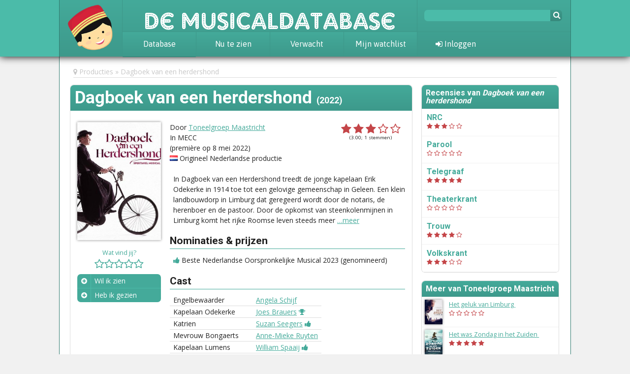

--- FILE ---
content_type: text/html; charset=utf-8
request_url: https://www.musicaldatabase.nl/producties/817-dagboek-van-een-herdershond/
body_size: 5782
content:
<!DOCTYPE html>
<head>
    <title>De Musicaldatabase  &bull; Dagboek van een herdershond</title>
            <link rel="stylesheet" href="//fonts.googleapis.com/css?family=Roboto:400,700|Open+Sans:400,700|Asap:400,700">
            <link rel="stylesheet" href="/assets/style/wim.css">
            <link rel="stylesheet" href="/assets/style/rateit.css">
            <link rel="stylesheet" href="/assets/style/jquery-ui.min.css">
            <link rel="stylesheet" href="/assets/style/jquery-ui.structure.min.css">
                <script src="/assets/scripts/jquery-1.9.1.js"></script>
            <script src="/assets/scripts/watvindtwim.js"></script>
            <script src="https://use.fontawesome.com/fb67b12365.js"></script>
            <script src="/assets/scripts/jquery.rateit.min.js"></script>
            <script src="/assets/scripts/jquery-ui.min.js"></script>
            <script src="/assets/scripts/reviews.js"></script>
        <meta name="viewport" content="initial-scale=1, width=device-width, user-scalable=yes">
    <meta property="og:image" content="/assets/images/wim_buste.png">
    <meta property="og:title" content="De Musicaldatabase">
    <meta property="og:type" content="website">
    <meta property="og:site_name" content="De Musicaldatabase">
    <meta property="og:description"
          content="In De Musicaldatabase plan, bewaar en beoordeel je je musicalbezoek">
    <meta name="twitter:site" content="@musicaldatabase">
    <meta name="twitter:site:id" content="2826094543">
    <meta name="twitter:card" content="summary">
    <meta name="twitter:title" content="De Musicaldatabase">
    <meta name="twitter:description"
          content="In De Musicaldatabase plan, bewaar en beoordeel je je musicalbezoek">
    <meta name="twitter:image" content="/assets/images/wim_buste.png">
    <link rel="shortcut icon" type="image/png" href="/assets/images/wim_buste.png">
</head>

<header id="top">
    <div id="top-bar">
        <section id="logo">
            <a href="/"><img src="/assets/images/wim_buste_hoofd.png" alt=""></a>
        </section>

        <section id="de-rest">
            <a href="/" class="site-name">De Musicaldatabase</a>

            <nav>
                <ul>
                    <li>
                        <a href="/producties/">Database</a>
                        <ul>
                            <li><a href="/nieuws/tag/achtergrond/">Achtergrond</a></li>
                            <li><a href="/awards/">Awards</a></li>
                            <li><a href="/nieuws/tag/statistieken/">Statistieken</a></li>
                        </ul>
                    </li>
                    <li><a href="/nu-in-theaters/">Nu te zien</a></li>
                    <li><a href="/verwacht/">Verwacht</a></li>
                    <li><a href="/watvindt/ik/agenda/" class="login-expand">Mijn watchlist</a></li>
                </ul>
            </nav>
        </section>

        <div id="vertical-panel">
            <section id="search-social">
                <form method="GET" action="/zoeken/">
                    <input type="text" name="query">
                    <button><i class="fa fa-search"></i></button>
                </form>
                <div class="social">
                    <!--<a href="http://www.twitter.com/musicaldatabase" rel="external"><i class="fa fa-twitter"></i></a>
                    <a href="http://www.facebook.com/DeMusicaldatabase" rel="external"><i class="fa fa-facebook"></i></a>
                    <a href="http://www.instagram.com/demusicaldatabase" rel="external"><i class="fa fa-instagram"></i></a>
                    <a href="#" rel="external"><i class="fa fa-facebook"></i></a>-->
                </div>
            </section>

            <section id="login">
                                    <div class="badge anon">
                        <a href="/login" class="login-expand"><i class="fa fa-sign-in"></i> Inloggen</a>
                    </div>
                            </section>
        </div>
    </div>
</header>

    <div id="login-popout" class="popout-dialog">
        <div class="wrap">
            <h3><i class="fa fa-user"></i> Log in</h3>
            <p class="error"></p>
            <!--<a href="/watvindt/ik/fb-login/" class="fb-button button-like-d fb-login-link"><i
                        class="fa fa-facebook"></i> Log in met Facebook</a>-->
            <p class="intro">Log in met je account:</p>
            <form method="POST">
                <input type="text" name="username" placeholder="Gebruikersnaam">
                <input type="password" name="password" placeholder="Wachtwoord">
                <input type="hidden" name="_nonce" value="d8ba5ddccad8b2a40f40dfd53881eb1d05ec976f">
                <input type="hidden" name="login_attempt" value="1">
                <div class="submit">
                    <button>Log in</button>
                    <button name="register" value="1" href="/registreer/">Registreer</button>
                    <a class="forgot-link" href="/watvindt/ik/wachtwoord-vergeten/">Wachtwoord vergeten?</a>
                </div>
            </form>
        </div>
    </div>


<section id="main" class="production">
            <nav id="breadcrumbs">
            <i class="fa fa-map-marker"></i>
            <ol>
                                    <li><a href="/producties/">Producties</a></li>
                                    <li><a href="/producties/817-dagboek-van-een-herdershond/">Dagboek van een herdershond</a></li>
                            </ol>
        </nav>
    
    
    
    
      <div class="focus">
  	  <h1>Dagboek van een herdershond <span class="date">(2022)</span></h1>
  <div class="content">
  <article class="production">
    <section class="sidebar-inline">
      <img src="/assets/media/1667-dagboek1x1.jpeg/thumbnail-poster/" alt=""> 
      <nav class="toolbox">
                <div class="rating">
          <p>Wat vind jij?</p>
          <div class="stars ratable">
            <select name="rating-card">
              <option value="0"></option>
              <option value="1">1</option>
              <option value="2">2</option>
              <option value="3">3</option>
              <option value="4">4</option>
              <option value="5">5</option>
            </select>
          </div>
        </div>
          	    <ul class="none-selected" id="watchlist">
  		    <li class=" watchlist watchlist-past watchlist-toggle">
  		      <span class="symbol"><a class="watchlist-link" href="/producties/817-dagboek-van-een-herdershond/wil-ik-zien/"><i class="fa fa-plus-circle"></i></a></span>
  		      <span><a class="watchlist-link" href="/producties/817-dagboek-van-een-herdershond/wil-ik-zien/">Wil ik zien</a></span>
  		    </li>
          <li class=" watchlist watchlist-future watchlist-toggle">
            <span class="symbol"><a class="watchlist-link" href="/producties/817-dagboek-van-een-herdershond/heb-ik-gezien/"><i class="fa fa-plus-circle"></i></a></span>
            <span><a class="watchlist-link" href="/producties/817-dagboek-van-een-herdershond/heb-ik-gezien/">Heb ik gezien</a></span>
          </li>
  		    <li class="watchlist-date hidden watchlist">
  		      <span class="symbol"><i class="fa fa-calendar"></i></span> 
  		      <span>Wanneer?</span>
  		      <div class="dates">
  		        <form action="/producties/817-dagboek-van-een-herdershond/wil-ik-zien/opslaan/" method="POST" data-type="watchlist">
                <ol class="multi-item">
                  <li><input type="text" class="datepicker" name="newdate-1"><span class="datepicker-symbol"><i class="fa fa-calendar datepicker-symbol symbol"></i></span></li>
                </ol>
              </form>
  		      </div>
  		    </li>
    	  </ul>
                </nav>
    </section>
    
    <section class="information">
  	<header>
      <div class="overall-rating" data-link="/producties/817-dagboek-van-een-herdershond/stemmen/">
        <i class="fa fa-star"></i>
        <i class="fa fa-star"></i>
        <i class="fa fa-star"></i>
        <i class="fa fa-star-o"></i>
        <i class="fa fa-star-o"></i>
        <p>(3.00; 1 stemmen)</p>
      </div>  	  <p>Door <a href="/artiesten/8417-toneelgroep-maastricht/">Toneelgroep Maastricht</a></p>
  	  <p class="venue">
                           In MECC
                <br>(premi&egrave;re op  8 mei 2022)      </p>
      <p class="superdutch"><img src="/assets/images/nl.png" alt=""> <a href="/producties/?origin=dutch&sort_by=year_desc">Origineel Nederlandse productie</p></a>  	</header>
    
      <div class="description">
        <p>In Dagboek van een Herdershond treedt de jonge kapelaan Erik Odekerke in 1914 toe tot een gelovige gemeenschap in Geleen. Een klein landbouwdorp in Limburg dat geregeerd wordt door de notaris, de herenboer en de pastoor. Door de opkomst van steenkolenmijnen in Limburg komt het rijke Roomse leven steeds meer <span class="excerpt-hidden">onder druk te staan. De onhandige, naïeve Erik probeert zich staande te houden in het katholieke dorp. Maar ondanks zijn goede bedoelingen jaagt hij veel mensen tegen zich in het harnas.</span> <a href="#" class="excerpt-expand">&hellip;meer</a></p>
      </div>

                <div class="cast awards">
            <h2>Nominaties &amp; prijzen</h2>
            <table>
                            <tr>
                <td><i class="fa fa-thumbs-up"></i> Beste Nederlandse Oorspronkelijke Musical 2023 (genomineerd)</td>
              </tr>
                          </table>
            </div>
      
        <div class="cast">
        <h2>Cast</h2>
        <table>
          <tr>
            <td>Engelbewaarder</td>
            <td>
              <a href="/artiesten/1892-angela-schijf/">Angela Schijf</a>            </td>
          <tr>
            <td>Kapelaan Odekerke</td>
            <td>
              <a href="/artiesten/2231-joes-brauers/">Joes Brauers</a> <a href="/awards/2023/" title="Winnaar  Aanstormend talent 2023" class="tooltippable"><i class="fa fa-trophy"></i></a>            </td>
          <tr>
            <td>Katrien</td>
            <td>
              <a href="/artiesten/703-suzan-seegers/">Suzan Seegers</a> <a href="/awards/2023/" title="Genomineerd voor  Beste Vrouwelijke Bijrol 2023" class="tooltippable"><i class="fa fa-thumbs-up"></i></a>            </td>
          <tr>
            <td>Mevrouw Bongaerts</td>
            <td>
              <a href="/artiesten/1040-annemieke-ruyten/">Anne-Mieke Ruyten</a>            </td>
          <tr>
            <td>Kapelaan Lumens</td>
            <td>
              <a href="/artiesten/101-william-spaaij/">William Spaaij</a> <a href="/awards/2023/" title="Genomineerd voor  Beste Mannelijke Hoofdrol in een grote musical 2023" class="tooltippable"><i class="fa fa-thumbs-up"></i></a>            </td>
          <tr>
            <td>Miete van der Schoor</td>
            <td>
              <a href="/artiesten/4982-nandi-van-beurden/">Nandi van Beurden</a> <a href="/awards/2023/" title="Genomineerd voor  Beste Vrouwelijke Hoofdrol in een grote musical 2023" class="tooltippable"><i class="fa fa-thumbs-up"></i></a>            </td>
          <tr>
            <td>Vrouw Bonte</td>
            <td>
              <a href="/artiesten/299-saskia-schafer/">Saskia Schäfer</a>            </td>
          <tr>
            <td>Louis Bonte</td>
            <td>
              <a href="/artiesten/2250-sem-van-der-hijden/">Sem van der Hijden</a>            </td>
          <tr>
            <td>Postoor Bonhomme, notaris</td>
            <td>
              <a href="/artiesten/1574-raymond-kurvers/">Raymond Kurvers</a>            </td>
          <tr>
            <td>Huismeid</td>
            <td>
              <a href="/artiesten/8546-luka-kluskens/">Luka Kluskens</a>            </td>
          <tr>
            <td>Bovenmeester Bongaerts</td>
            <td>
              <a href="/artiesten/331-barry-beijer/">Barry Beijer</a>            </td>
          <tr>
            <td>René Bongaerts</td>
            <td>
              <a href="/artiesten/757-javan-hoen/">Javan Hoen</a>            </td>
          <tr>
            <td>Brouwer van der Schoor</td>
            <td>
              <a href="/artiesten/8547-martijn-van-der-veen/">Martijn van der Veen</a>            </td>
          <tr>
            <td>Bertus</td>
            <td>
              <a href="/artiesten/8548-ronald-jorritsma/">Ronald Jorritsma</a>            </td>
          <tr>
            <td>Ghislaine</td>
            <td>
              <a href="/artiesten/6705-kaylee-peters/">Kaylee Peters</a>            </td>
          <tr>
            <td>Ensemble</td>
            <td>
              <a href="/artiesten/8427-kilke-john/">Kilke John</a>, <a href="/artiesten/8549-tim-stuart/">Tim Stuart</a>, <a href="/artiesten/6727-bob-van-de-weijdeven/">Bob van de Weijdeven</a>, <a href="/artiesten/8550-paddy-schleidt/">Paddy Schleidt</a>, <a href="/artiesten/6730-isabel-diaferia/">Isabel Diaferia</a>, <a href="/artiesten/7216-madeliefe-koops/">Madeliefe Koops</a>, <a href="/artiesten/8551-lotte-slinkert/">Lotte Slinkert</a>, <a href="/artiesten/8552-lukas-dijkman/">Lukas Dijkman</a>, <a href="/artiesten/8553-sam-weytjens/">Sam Weytjens</a>            </td>
          </tr>
        </table>
      </div>
        <div class="cast">
        <h2>Creatives</h2>
        <table>
          <tr>
            <td>Muziek</td>
            <td>
              <a href="/artiesten/744-ad-van-dijk/">Ad van Dijk</a>            </td>
          <tr>
            <td>Script en liedteksten</td>
            <td>
              <a href="/artiesten/264-andre-breedland/">André Breedland</a> <a href="/awards/2023/" title="Genomineerd voor  Beste Muziek, Liedteksten en Arrangementen 2023" class="tooltippable"><i class="fa fa-thumbs-up"></i></a>            </td>
          <tr>
            <td>Regie</td>
            <td>
              <a href="/artiesten/8006-serve-hermans/">Servé Hermans</a>            </td>
          <tr>
            <td>Resident director</td>
            <td>
              <a href="/artiesten/3630-brigitte-derks/">Brigitte Derks</a>            </td>
          <tr>
            <td>Dramaturgie</td>
            <td>
              <a href="/artiesten/8419-ludo-costongs/">Ludo Costongs</a>            </td>
          <tr>
            <td>Staging en choreografie</td>
            <td>
              <a href="/artiesten/164-martin-michel/">Martin Michel</a>            </td>
          <tr>
            <td>Muzikale leiding</td>
            <td>
              <a href="/artiesten/8554-rob-mennen/">Rob Mennen</a>            </td>
          <tr>
            <td>Plaatsvervangend muzikaal leider</td>
            <td>
              <a href="/artiesten/8556-marcel-van-montfort/">Marcel van Montfort</a>            </td>
          <tr>
            <td>Arrangementen</td>
            <td>
              <a href="/artiesten/1372-marco-braam/">Marco Braam</a>            </td>
          <tr>
            <td>Decorontwerp</td>
            <td>
              <a href="/artiesten/403-jos-groenier/">Jos Groenier</a>            </td>
          <tr>
            <td>Kostuumontwerp</td>
            <td>
              <a href="/artiesten/3050-sabine-snijders/">Sabine Snijders</a>            </td>
          <tr>
            <td>Haar- en make-up-ontwerp</td>
            <td>
              <a href="/artiesten/1820-cynthia-van-der-linden/">Cynthia van der Linden</a>            </td>
          <tr>
            <td>Setdresser</td>
            <td>
              <a href="/artiesten/818-rob-snoek/">Rob Snoek</a>            </td>
          <tr>
            <td>Lichtontwerp</td>
            <td>
              <a href="/artiesten/365-uri-rapaport/">Uri Rapaport</a>            </td>
          <tr>
            <td>Geluidsontwerp</td>
            <td>
              <a href="/artiesten/5755-ray-elderman/">Ray Elderman</a>            </td>
          <tr>
            <td>Soundscape</td>
            <td>
              <a href="/artiesten/26-carl-beukman/">Carl Beukman</a>            </td>
          <tr>
            <td>Video-ontwerp</td>
            <td>
              <a href="/artiesten/2758-arjen-klerkx/">Arjen Klerkx</a>            </td>
          <tr>
            <td>Hoofdproducent</td>
            <td>
              <a href="/artiesten/8418-roos-aerts/">Roos Aerts</a>            </td>
          <tr>
            <td>Technische supervisie en productie</td>
            <td>
              <a href="/artiesten/2299-michiel-van-der-zijde/">Michiel van der Zijde</a>            </td>
          <tr>
            <td>Gedelegeerd producent</td>
            <td>
              <a href="/artiesten/8037-jaco-kaasschieter/">Jaco Kaasschieter</a>            </td>
          <tr>
            <td>Uitvoerend producent</td>
            <td>
              <a href="/artiesten/8555-frans-hendrickx/">Frans Hendrickx</a>            </td>
          <tr>
            <td>Producent</td>
            <td>
              <a href="/artiesten/741-albert-verlinde/">Albert Verlinde</a>            </td>
          </tr>
        </table>
      </div>

    </section>
  </article>


  <section class="reviews">
    <hr>

    <h2>Wat vind jij?</h2>
    <p>Heb je <i>Dagboek van een herdershond</i> gezien en wil je delen wat je er van vond? <a class="login-expand" href="/login/">Log dan in</a> en plaats je recensie!</p>

  </section>
  </div>
    </div>

    <aside class="sidebar">


      <section class="more external-reviews">
      <h2>Recensies van <i>Dagboek van een herdershond</i></h2>
      <ul>
                  <li>
            <h3><a href="https://www.nrc.nl/nieuws/2022/05/16/dagboek-van-een-herdershond-een-intieme-musical-in-een-te-wijde-jas-a4124521#/krant/2022/05/17/#202" rel="external">NRC</a></h3>
            <p class="rating">
              <a href="https://www.nrc.nl/nieuws/2022/05/16/dagboek-van-een-herdershond-een-intieme-musical-in-een-te-wijde-jas-a4124521#/krant/2022/05/17/#202" rel="external">              <i class="fa fa-star"></i>
              <i class="fa fa-star"></i>
              <i class="fa fa-star"></i>
              <i class="fa fa-star-o"></i>
              <i class="fa fa-star-o"></i>
              </a>            </p>
          </li>
                  <li>
            <h3><a href="https://www.parool.nl/kunst-media/spektakelmusical-dagboek-van-een-herdershond-is-verbijsterend-actueel~bf66a2aa/" rel="external">Parool</a></h3>
            <p class="rating">
              <a href="https://www.parool.nl/kunst-media/spektakelmusical-dagboek-van-een-herdershond-is-verbijsterend-actueel~bf66a2aa/" rel="external">              <i class="fa fa-star-o"></i>
              <i class="fa fa-star-o"></i>
              <i class="fa fa-star-o"></i>
              <i class="fa fa-star-o"></i>
              <i class="fa fa-star-o"></i>
              </a>            </p>
          </li>
                  <li>
            <h3><a href="https://www.telegraaf.nl/entertainment/1443870674/dagboek-van-een-herdershond-spektakelmusical-waar-limburg-trots-op-kan-zijn#:~:text=Dagboek%20van%20een%20herdershond%3A%20spektakelmusical%20waar%20Limburg%20trots%20op%20kan%20zijn,-Gisteren%2C%2015%3A00" rel="external">Telegraaf</a></h3>
            <p class="rating">
              <a href="https://www.telegraaf.nl/entertainment/1443870674/dagboek-van-een-herdershond-spektakelmusical-waar-limburg-trots-op-kan-zijn#:~:text=Dagboek%20van%20een%20herdershond%3A%20spektakelmusical%20waar%20Limburg%20trots%20op%20kan%20zijn,-Gisteren%2C%2015%3A00" rel="external">              <i class="fa fa-star"></i>
              <i class="fa fa-star"></i>
              <i class="fa fa-star"></i>
              <i class="fa fa-star"></i>
              <i class="fa fa-star"></i>
              </a>            </p>
          </li>
                  <li>
            <h3><a href="https://www.theaterkrant.nl/recensie/dagboek-van-een-herdershond/albert-verlinde-producties-en-toneelgroep-maastricht/" rel="external">Theaterkrant</a></h3>
            <p class="rating">
              <a href="https://www.theaterkrant.nl/recensie/dagboek-van-een-herdershond/albert-verlinde-producties-en-toneelgroep-maastricht/" rel="external">              <i class="fa fa-star-o"></i>
              <i class="fa fa-star-o"></i>
              <i class="fa fa-star-o"></i>
              <i class="fa fa-star-o"></i>
              <i class="fa fa-star-o"></i>
              </a>            </p>
          </li>
                  <li>
            <h3><a href="https://www.trouw.nl/cultuur-media/dagboek-van-een-herdershond-vertelt-een-heel-belangrijk-stuk-nederlandse-geschiedenis~b6ea1a99/" rel="external">Trouw</a></h3>
            <p class="rating">
              <a href="https://www.trouw.nl/cultuur-media/dagboek-van-een-herdershond-vertelt-een-heel-belangrijk-stuk-nederlandse-geschiedenis~b6ea1a99/" rel="external">              <i class="fa fa-star"></i>
              <i class="fa fa-star"></i>
              <i class="fa fa-star"></i>
              <i class="fa fa-star"></i>
              <i class="fa fa-star-o"></i>
              </a>            </p>
          </li>
                  <li>
            <h3><a href="https://www.volkskrant.nl/cultuur-media/in-een-intieme-setting-zou-het-rijke-roomse-leven-van-kapelaan-odekerke-beter-tot-zijn-recht-komen~b11733d0/" rel="external">Volkskrant</a></h3>
            <p class="rating">
              <a href="https://www.volkskrant.nl/cultuur-media/in-een-intieme-setting-zou-het-rijke-roomse-leven-van-kapelaan-odekerke-beter-tot-zijn-recht-komen~b11733d0/" rel="external">              <i class="fa fa-star"></i>
              <i class="fa fa-star"></i>
              <i class="fa fa-star"></i>
              <i class="fa fa-star-o"></i>
              <i class="fa fa-star-o"></i>
              </a>            </p>
          </li>
              </ul>
    </section>
  

  <section class="more">
    <h2>Meer van Toneelgroep Maastricht</h2>
    <ul>
      <li>
        <img src="/assets/media/1780-geluk.jpeg/thumbnail-stamp/" alt="">
        <p>
          <a href="/producties/909-het-geluk-van-limburg/">Het geluk van Limburg <span class="date">(2025)</span></a>
          <div class="rating">
            <i class="fa fa-star-o"></i>
            <i class="fa fa-star-o"></i>
            <i class="fa fa-star-o"></i>
            <i class="fa fa-star-o"></i>
            <i class="fa fa-star-o"></i>
          </div>
        </p>
      </li>
      <li>
        <img src="/assets/media/1718-zondag.jpeg/thumbnail-stamp/" alt="">
        <p>
          <a href="/producties/860-het-was-zondag-in-het-zuiden/">Het was Zondag in het Zuiden <span class="date">(2023)</span></a>
          <div class="rating">
            <i class="fa fa-star"></i>
            <i class="fa fa-star"></i>
            <i class="fa fa-star"></i>
            <i class="fa fa-star"></i>
            <i class="fa fa-star"></i>
          </div>
        </p>
      </li>
    </ul>
  </section>
    </aside>
</section>

<footer>
    <ul>
        <li><a href="/pagina/colofon/">Colofon</a></li>
        <li><a href="/pagina/privacybeleid/">Privacybeleid</a></li>
        </li>
    </ul>
</footer>

<div id="popup"></div>

    <script>
        (function (i, s, o, g, r, a, m) {
            i['GoogleAnalyticsObject'] = r;
            i[r] = i[r] || function () {
                        (i[r].q = i[r].q || []).push(arguments)
                    }, i[r].l = 1 * new Date();
            a = s.createElement(o),
                    m = s.getElementsByTagName(o)[0];
            a.async = 1;
            a.src = g;
            m.parentNode.insertBefore(a, m)
        })(window, document, 'script', '//www.google-analytics.com/analytics.js', 'ga');

        ga('create', 'UA-55866513-1', 'auto');
        ga('send', 'pageview');
    </script>
    <!-- Piwik -->
    <script type="text/javascript">
        var _paq = _paq || [];
        _paq.push(['trackPageView']);
        _paq.push(['enableLinkTracking']);
        (function () {
            var u = "//piwik.musicaldatabase.nl/";
            _paq.push(['setTrackerUrl', u + 'piwik.php']);
            _paq.push(['setSiteId', 6]);
            var d = document, g = d.createElement('script'), s = d.getElementsByTagName('script')[0];
            g.type = 'text/javascript';
            g.async = true;
            g.defer = true;
            g.src = u + 'piwik.js';
            s.parentNode.insertBefore(g, s);
        })();
    </script>
    <noscript><p><img src="//piwik.musicaldatabase.nl/piwik.php?idsite=6" style="border:0;" alt=""/></p></noscript>
    <!-- End Piwik Code -->

<!--q:306-->

--- FILE ---
content_type: text/css;charset=UTF-8
request_url: https://www.musicaldatabase.nl/assets/style/wim.css
body_size: 10487
content:
/* http://meyerweb.com/eric/tools/css/reset/ 
   v2.0 | 20110126
   License: none (public domain)
*//** general **//** resizeable **/html,body,div,span,applet,object,iframe,h1,h2,h3,h4,h5,h6,p,blockquote,pre,a,abbr,acronym,address,big,cite,code,del,dfn,em,img,ins,kbd,q,s,samp,small,strike,strong,sub,sup,tt,var,b,u,i,center,dl,dt,dd,ol,ul,li,fieldset,form,label,legend,table,caption,tbody,tfoot,thead,tr,th,td,article,aside,canvas,details,embed,figure,figcaption,footer,header,hgroup,menu,nav,output,ruby,section,summary,time,mark,audio,video{margin:0;padding:0;border:0;font-size:100%;font:inherit;vertical-align:baseline;/* HTML5 display-role reset for older browsers */}article,aside,details,figcaption,figure,footer,header,hgroup,menu,nav,section{display:block;}body{line-height:1;}ol,ul{list-style:none;}blockquote,q{quotes:none;}blockquote:before,blockquote:after,q:before,q:after{content:'';content:none;}table{border-collapse:collapse;border-spacing:0;}.clearfix:after{content:".";display:block;clear:both;visibility:hidden;line-height:0;height:0;}.clearfix{display:inline-block;}html[xmlns] .clearfix{display:block;}* html .clearfix{height:1%;}@font-face{font-family:'AdamGorry-Lights';src:url('/assets/fonts/AdamGorry-Lights.eot?#iefix') format('embedded-opentype'), url('/assets/fonts/AdamGorry-Lights.otf') format('opentype'), url('/assets/fonts/AdamGorry-Lights.woff') format('woff'), url('/assets/fonts/AdamGorry-Lights.ttf') format('truetype'), url('/assets/fonts/AdamGorry-Lights.svg#AdamGorry-Lights') format('svg');font-weight:normal;font-style:normal;}.user-form input,.user-form select{border:1px solid #ddd;padding:0.25em 0.5em;border-radius:7px;font-family:'Open Sans', sans-serif;line-height:1.5em;width:19em;}.user-form select{width:20em;}.user-form div:not(.wrapper){padding:0.5em 0;}.user-form div.wrapper{display:inline-block;vertical-align:top;width:25em;}.user-form div.wrapper p{margin-top:0.25em;font-size:0.8em;}.user-form label:not(.avatar-container){width:15em;padding-top:0.5em;text-align:right;padding-right:0.5em;}.user-form label.avatar-container{margin-right:1em;}.user-form label,.user-form input{display:inline-block;vertical-align:top;}.user-form button{border-radius:7px;border:0;background:#44aa9a;background-image:linear-gradient(#44aa9a, #3d998b);color:#fff;padding:0.5em 1em;display:inline-block;cursor:pointer;font-size:16px;display:block;margin:0 auto;}.user-form p{margin-bottom:1em;}.user-form h2{margin-top:1em;}.user-form .avatar{padding:0;display:inline-block;}.user-form .facebook-status .fa{background:#44aa9a;color:#fff;width:1em;height:1em;text-align:center;padding:4px 3px 2px 3px;border-radius:3px;font-size:12px;margin-right:0.25em;}.form-intro{margin-bottom:0.5em;/** login form **/}.login-form button{border-radius:7px;border:0;background:#44aa9a;background-image:linear-gradient(#44aa9a, #3d998b);color:#fff;padding:0.5em 1em;display:inline-block;cursor:pointer;}body{-webkit-font-smoothing:antialiased;}a{color:#44aa9a;}p{line-height:1.5em;}hr{height:1px;border:0;border-top:1px solid #ddd;margin:0.5em 0;}strong,b{font-weight:bold;}em,i{font-style:italic;}.hidden{display:none;}.button-like{border-radius:7px;border:0;background:#44aa9a;color:#fff;padding:0.5em;display:inline-block;cursor:pointer;text-decoration:none;line-height:1.15em;}.button-like-d{border-radius:7px;border:0;background:#3d998b;color:#fff;padding:0.5em;display:inline-block;cursor:pointer;text-decoration:none;line-height:1.15em;}.button-like-i{border-radius:7px;border:0;background:#fff;color:#44aa9a;padding:0.5em;display:inline-block;cursor:pointer;text-decoration:none;line-height:1.15em;}.avatar{width:60px;height:60px;border-radius:30px;box-shadow:0 0 5px #888;}.sidebar .avatar{width:45px;height:45px;}.confirm-mark{width:19.2px;height:19.2px;overflow:hidden;font-size:0;text-align:center;}.align-right{text-align:right;}.align-left{text-align:left;}.align-middle{text-align:middle;}#overlay{position:fixed;top:0;left:0;width:100%;height:100%;background:rgba(0, 0, 0, 0.55);z-index:9;cursor:pointer;opacity:0;}.focus h2{border-bottom:1px solid #44aa9a;padding-bottom:0.25em;margin-top:1em;}.focus h2.bigger{margin-top:0;border-bottom:0;font-size:2em;padding-bottom:0;/** header **/}html{font-size:14px;font-family:'Open Sans', sans-serif;background:#f1f1f1;}#top{width:100%;height:115px;background:#4bbba9;box-shadow:0 0 15px #000;position:fixed;top:0;z-index:8;}#top p{line-height:1em;}#top-bar{width:1040px;margin:0 auto;background:#44aa9a;background-image:linear-gradient(#44aa9a, #3d998b);border-right:1px solid #327c70;border-left:1px solid #327c70;height:115px;box-sizing:border-box;color:#fff;font-family:Asap, sans-serif;position:relative;font-size:0;}#top-bar section,#top nav,#top nav li{display:inline-block;vertical-align:top;}#top nav ul{font-size:0;border-top:1px solid #3d9789;}#top nav #de-rest{height:100px;width:500px;}#top #de-rest .site-name{height:64px;font-family:'AdamGorry-Lights';font-size:48px;color:#fff;text-decoration:none;border-left:1px solid #3d9789;border-right:1px solid #3d9789;box-sizing:border-box;width:100%;display:block;padding-top:0.2em;line-height:0.85em;text-align:center;}.mac-platform #top #de-rest .site-name{padding-top:0;}#top nav li{font-size:16px;box-sizing:border-box;background:#44aa9a;background-image:linear-gradient(#44aa9a, #3d998b);height:49px;width:150px;text-align:center;border-left:1px solid #3d9789;background:#44aa9a;background-image:linear-gradient(#44aa9a, #3d998b);}#top nav li:hover{background:#44aa9a;background-image:linear-gradient(#4bbba9, #43a898);}#top nav li:last-child{border-right:1px solid #3d9789;}#top nav > ul > li > a{color:inherit;text-decoration:none;display:block;height:50px;box-sizing:border-box;padding-top:16px;}#top nav ul ul{border-bottom-left-radius:7px;border-bottom-right-radius:7px;z-index:7;border-top:1px solid #327c70;}#top nav li ul{height:0;transition:height 0.25s;overflow:hidden;}#top nav li:hover ul{height:auto;box-shadow:0 1px 5px #888;}#top nav li ul li{height:2em;width:100%;}#top nav li ul li:last-child{border-bottom-left-radius:7px;border-bottom-right-radius:7px;}#top nav li ul li a{color:inherit;text-decoration:none;padding-top:0.4em;display:block;/** vert panel */}#vertical-panel{width:311px;height:100px;vertical-align:top;display:inline-block;}#vertical-panel:hover{background:#44aa9a;background-image:linear-gradient(#44aa9a, #3d998b);}#search-social,#login{height:65px;width:100%;box-sizing:border-box;padding:1.1em 0.75em 0.75em 0.75em;}#search-social{vertical-align:bottom;font-size:18px;box-sizing:border-box;border-bottom:1px solid #3d998b;}#search-social .social{text-align:right;margin-bottom:1em;display:inline-block;vertical-align:top;}#search-social a{color:#52ceba;display:inline-block;margin-left:0.25em;margin-top:0.25em;}#search-social a:hover{color:#fff;}#search-social form{font-size:0;display:inline-block;vertical-align:top;}#search-social input,#search-social button{font-size:16px;border:0;box-sizing:border-box;height:23px;vertical-align:top;display:inline-block;}#search-social input{width:256px;border-right:0;border-top-left-radius:7px;border-bottom-left-radius:7px;background:#4bbba9;font-size:14px;padding:2px 6px;color:#fff;}#search-social input:focus,#search-social:hover input{background:#52ceba;}#search-social button{background:#44aa9a;background-image:linear-gradient(#3d998b, #378a7d);color:#fff;border-top-right-radius:7px;border-bottom-right-radius:7px;cursor:pointer;width:1.5em;}#search-social:hover{background:#44aa9a;background-image:linear-gradient(#4bbba9, #43a898);}#login{font-size:16px;padding:0.6em 0.75em 0em 0.75em;height:50px;}#login img{height:30px;width:30px;border-radius:15px;box-shadow:0 0 5px #888;display:inline-block;vertical-align:top;position:relative;top:-1px;}#login a.username,#login .anon a{color:inherit;margin-left:5px;display:inline-block;vertical-align:top;margin-top:0.4em;text-decoration:none;}#login:not(.logged-in){padding:0;}#login .anon a{width:155px;padding:1em 0.75em;height:50px;box-sizing:border-box;margin:0;text-align:center;}#login .anon a:hover{background:#44aa9a;background-image:linear-gradient(#4bbba9, #43a898);}#login .anon a:nth-child(2){border-left:1px solid #3d998b;}#login.logged-in:hover{background:#44aa9a;background-image:linear-gradient(#4bbba9, #43a898);}.badge.logged-in a{position:relative;}.facebook-badge{color:#44aa9a;background:#fff;border-radius:0.2em;padding:0.25em 0.2em 0.15em 0.2em;width:1em;height:1em;position:absolute;top:-0.2em;right:-0.2em;text-align:center;font-size:12px;box-shadow:0 0 5px #888;/** logo **/}#logo{text-align:right;padding:0em 1em 0 106px;position:relative;height:115px;box-sizing:border-box;text-shadow:1px 1px 1px #fff;width:127px;}#logo a{color:inherit;text-decoration:none;}#logo p{line-height:0.9em;width:89px;}#logo:hover{background:#44aa9a;background-image:linear-gradient(#4bbba9, #43a898);cursor:pointer;}#logo img{position:absolute;width:104px;height:121px;bottom:-4px;left:12.8px;/** user badge **/}#login-popout,#user-popout,.popout-dialog{display:none;opacity:0;position:fixed;top:115px;right:50%;margin-right:-515px;background:#44aa9a;border-bottom-left-radius:7px;padding:1em;width:300px;font-size:16px;box-shadow:0 0 15px #000;z-index:4;}#username-popout.popout-dialog{display:block;opacity:0;}#login-popout .forgot-link{display:block;color:#fff;margin-top:0.25em;font-size:12px;}.popout-dialog .error{height:0;font-size:14px;color:#fff;}#login-popout .error{font-size:16px;}.popout-dialog h3{margin-bottom:1em;color:#fff;}#login-popout .fb-button{display:block;margin:0 auto 1em auto;width:11.5em;text-align:center;}.popout-dialog .intro{font-size:14px;color:#fff;padding:0 0 0.5em 0;}#login-popout .fb-link{color:inherit;}#login-loading{color:#fff;display:inline-block;}.popout-dialog .submit{text-align:center;}.popout-dialog input{padding:3px;background:#4bbba9;padding:0.5em;border-radius:7px;color:#fff;border:0;margin-bottom:0.5em;font-size:14px;width:100%;box-sizing:border-box;}.popout-dialog button{background:#3d998b;color:#fff;border-radius:7px;cursor:pointer;border:0;padding:0.5em 1em;margin:0.5em 0;display:inline-block;font-size:14px;}#login-popout.success{text-align:center;}#login-popout .avatar{margin-bottom:0.25em;}#login-popout.logged-in{padding:0;color:#fff;}#login-popout.success p{color:#fff;}#login-popout.popup,.popout-dialog.popup{top:30%;left:50%;margin-left:-10em;margin-top:-3em;border-radius:7px;z-index:10;width:20em;}#user-popout{display:none;opacity:1;padding:0;color:#fff;}#user-popout a{padding:1em;color:inherit;display:block;text-decoration:none;}#user-popout a:hover{background:#44aa9a;background-image:linear-gradient(#4bbba9, #43a898);border-bottom-left-radius:7px;border-bottom-right-radius:7px;/** footer **/}footer{width:1040px;color:#ddd;margin:2em auto;text-align:center;}footer li{display:inline-block;}footer li:not(:last-child)::after{content:' \2022';position:relative;top:1px;color:#c7c7c7;}footer li{color:#c7c7c7;text-decoration:none;transition:0.25s;}footer a{color:inherit;text-decoration:none;}footer a:hover{text-decoration:underline;}footer li:hover a{color:#44aa9a;/** breadcrumbs **/}#breadcrumbs{font-size:14px;border-bottom:1px solid #ddd;padding:0 0 0.25em 0;margin:0 0.5em 1em 0.5em;}#breadcrumbs ol,#breadcrumbs li{display:inline-block;}#breadcrumbs li:not(:last-child)::after{content:' \00BB';}#breadcrumbs,#breadcrumbs a{color:#c7c7c7;text-decoration:none;}#breadcrumbs:hover a,#breadcrumbs:hover .fa,#breadcrumbs:hover li:not(:last-child)::after{color:#44aa9a;}#breadcrumbs:hover a:hover{text-decoration:underline;/** page content **/}.notice{padding:1em;border:1px solid #ddd;margin-bottom:1em;border-radius:7px;}.notice.followrequest img,.notice.followrequest div{display:inline-block;vertical-align:top;}.notice.followrequest div{width:500px;margin-left:1em;}.notice.followrequest p{margin-bottom:0.5em;}.notice ul{list-style:disc inside;margin-left:1em;padding-top:0.5em;}.notice li{margin:0.5em 0;}div.content-label{background:#44aa9a;color:#fff;padding:0.5em;margin-right:0.5em;margin-top:7px;border-radius:7px;float:left;display:block;}#main{border:1px solid #327c70;border-top:0;min-height:200px;box-sizing:border-box;width:1040px;margin:0 auto;border-bottom-left-radius:7px;border-bottom-right-radius:7px;padding:139px 1.5em 1.5em 1.5em;background:#fff;color:#222;}.excerpt-hidden{display:none;}.focus-wrap{display:inline-block;vertical-align:top;width:694px;border:0;position:relative;margin-right:1em;}.focus{display:inline-block;vertical-align:top;width:694px;margin-right:1em;border:1px solid #ddd;border-radius:7px;position:relative;}.focus .content{padding:1em;/** ads **/}.fp-verwijzing{display:block;border-radius:7px;width:666px;border:1px solid #ccc;margin:1em;}aside.sidebar .more.advert{font-size:0;margin-bottom:21px;}aside.sidebar .more.advert.no-nav{height:250px;}aside.sidebar .more.author-info p{margin:1em;}aside.sidebar .more.advert.no-nav a{height:200px;width:100%;/*background-size: 278px 185px;*/background:url('/assets/images/scenes-2.gif') no-repeat center;color:transparent;overflow:hidden;border-bottom-left-radius:7px;border-bottom-right-radius:7px;margin-top:9px;}aside.sidebar .more.advert.no-nav img{border-bottom-left-radius:7px;border-bottom-right-radius:7px;}aside.sidebar .more.advert:not(.watiswim) li{height:auto;width:50%;display:inline-block;vertical-align:top;box-sizing:border-box;font-size:12.8px;border-bottom:1px solid #ddd;padding-top:0.3em;padding-bottom:0.2em;}aside.sidebar .more.advert li:first-child{border-right:1px solid #ddd;}aside.sidebar .more.advert li:last-child{border-bottom:0;width:100%;border-bottom-left-radius:7px;border-bottom-right-radius:7px;}aside.sidebar .more.advert a{padding:0.5em;display:block;text-decoration:none;}aside.sidebar .more.advert li .fa{display:inline-block;width:1.2em;}aside.sidebar .more.advert li:hover .fa{color:#fff;}aside.sidebar .more.advert img{box-shadow:0 0 0 transparent;width:100%;}aside.sidebar .more.bigbutton img{width:100%;padding:1em;box-sizing:border-box;display:inline;float:none;box-shadow:none;}aside.sidebar .more.spotify .wrapper{padding:1em;/** sidebar **/}aside.sidebar{width:280px;display:inline-block;vertical-align:top;}aside.sidebar .more{border:1px solid #ddd;border-radius:7px;font-size:12.8px;margin-bottom:1.25em;}aside.sidebar .more.medialist div{margin:1em;position:relative;}aside.sidebar .more.medialist p{position:absolute;bottom:0;color:#fff;padding:0.25em;font-size:12px;width:96%;text-align:right;text-shadow:0 0 2px #000;}aside.sidebar .more.medialist img{float:none;width:100%;}aside.sidebar .more.logged h3{margin:0.75em;padding-bottom:0.25em;font-size:14px;font-weight:normal;border-bottom:1px solid #ddd;}aside.sidebar .more.logged ul{margin:1em 1.5em;}aside.sidebar .more:not(.watvindtwim).logged li,aside.sidebar .more.logged li:last-child,aside.sidebar .more.logged li:first-child{height:auto;vertical-align:top;display:inline-block;border:0;padding:0.5em;border-radius:38px;}aside.sidebar .more.logged img{width:30px;height:30px;border-radius:15px;box-shadow:0 0 5px #888;margin:0;}aside.sidebar .more .toolbox{padding:1em;text-align:right;}aside.sidebar .more.news h2{margin-bottom:0;}aside.sidebar .more.news li{padding:0;}aside.sidebar .more.news img{width:55px;height:55px;display:inline-block;vertical-align:top;margin-right:0.75em;}aside.sidebar .more.news li:last-child img{border-bottom-left-radius:7px;}aside.sidebar .more.news div{display:inline-block;padding-top:0.3em;vertical-align:top;width:184px;overflow:hidden;max-height:50px;}aside.sidebar .more.news .date{font-size:12px;display:block;}aside.sidebar .more.external-reviews a{text-decoration:none;}aside.sidebar .more.external-reviews h3{margin-bottom:0;}aside.sidebar .more:not(.watiswim).external-reviews li{height:auto;padding:0.75em;}aside.sidebar .more:not(.watiswim).external-reviews li:hover{background:inherit;color:inherit;}aside.sidebar .more:not(.watiswim).external-reviews li:hover a{color:#44aa9a;}aside.sidebar .more article{padding:1em;}aside.sidebar .more h2{font-family:Roboto, sans-serif;font-weight:bold;background:#44aa9a;background-image:linear-gradient(#44aa9a, #3d998b);border-top-left-radius:7px;border-top-right-radius:7px;color:#fff;font-size:16px;padding:0.5em;margin-bottom:0;}aside.sidebar .more h2 a{color:inherit;text-decoration:none;}aside.sidebar .more h3{font-family:Roboto, sans-serif;font-weight:bold;margin-bottom:0.75em;font-size:1.25em;}aside.sidebar .twitter-timeline{display:block;padding:1em;}aside.sidebar .more img{float:left;display:block;margin-right:1em;}aside.sidebar .more img.poster{margin-bottom:10px;}aside.sidebar .more:not(.watiswim) li{clear:both;border-top:1px solid #f1f1f1;height:55px;}aside.sidebar .watiswim img{box-shadow:none;}aside.sidebar .watiswim ul{list-style:none;line-height:1.5em;padding:0 1em 0 1em;}aside.sidebar .more.watiswim li{margin:0.5em 0;}aside.sidebar .more.watiswim li:hover{background:inherit;color:#222;}aside.sidebar .more.watiswim li::before{content:'\f061';font:normal normal normal 14px/1 FontAwesome;margin-right:0.5em;}aside.sidebar .more.watiswim li:last-child{border:0;}aside.sidebar .more li:hover{background:#44aa9a;background-image:linear-gradient(#44aa9a, #3d998b);color:#fff;}aside.sidebar .more li:hover a{color:inherit;}aside.sidebar img{box-shadow:0 0 5px #888;}aside.sidebar .more li:last-child{border-bottom:1px solid #f1f1f1;}aside.sidebar .watiswim img{width:55px;float:right;margin-left:1em;margin-top:1em;padding-right:0.5em;}aside.sidebar .fa{color:#44aa9a;}aside.sidebar .watiswim p,aside.sidebar .watiswim li{margin-bottom:0.5em;padding:0 1em;}aside.sidebar .watiswim p{margin-top:1em;}aside.sidebar .signup h2{background:#c44548;background-image:linear-gradient(#d84c4f, #c24447);}aside.sidebar .signup div{padding:0 1em;padding-bottom:0.25em;}aside.sidebar .signup a{display:block;margin:0 auto;text-align:center;width:75%;color:#44aa9a;}aside.sidebar .signup .button-like{background:#44aa9a;color:#fff;}aside.sidebar .signup a .fa{color:inherit;margin-right:0.5em;}aside.sidebar .signup .facebook-signup{font-size:1.25em;margin-bottom:0.25em;}aside.sidebar .signup .make-account{padding:0.5em;margin-bottom:1em;font-size:1.1em;}aside.sidebar .signup form label{display:inline-block;width:6em;text-align:right;padding-right:1em;}aside.sidebar .signup form input{width:100%;border-radius:7px;border:0;background:#4bbba9;padding:0.5em;box-sizing:border-box;font-size:14px;}aside.sidebar .signup button,aside.sidebar .signup .button{border-radius:7px;border:0;background:#44aa9a;background-image:linear-gradient(#44aa9a, #3d998b);color:#fff;padding:0.5em 1em;margin:0 0 0 auto;display:inline-block;margin-top:0.5em;cursor:pointer;font-size:14px;}aside.sidebar .signup div:nth-child(2){padding-top:1em;}aside.sidebar .signup div:last-child{padding-bottom:1em;}aside.sidebar .login-expand{display:inline-block;width:147px;}aside.sidebar .signup p{padding:1em;}aside.sidebar .rating .fa{color:#c44548;}aside.sidebar .more li{padding:5px 0.5em 0 0.5em;}aside.sidebar .friendlist li a{display:inline-block;padding:1.25em 0.5em;}aside.sidebar .more.worldwide{padding:0;min-height:148px;position:relative;}aside.sidebar .more.worldwide img{width:278px;border-radius:7px;display:inline;float:none;z-index:2;position:absolute;top:0;left:0;}aside.sidebar .more.worldwide .explainer{padding:1em;margin-top:110px;}aside.sidebar .winactie{margin-bottom:1em;}aside.sidebar .winactie img{width:254px;border-radius:7px;display:inline;float:none;z-index:2;}aside.sidebar .more.worldwide:hover p{opacity:1;}aside.sidebar .more.production-info a.poster{box-shadow:0 0 5px #888;width:25%;display:inline-block;vertical-align:top;}aside.sidebar .more.production-info a.poster img{width:100%;}aside.sidebar .more.production-info a.poster:hover{box-shadow:0 0 15px #327c70;}aside.sidebar .more.production-info .date{color:#222;font-size:0.8em;}aside.sidebar .more.production-info .details{width:71%;display:inline-block;vertical-align:top;box-sizing:border-box;padding-left:1em;}aside.sidebar .more.artist-info li{height:48px;padding:0;font-weight:bold;}aside.sidebar .more.artist-info span{padding:1.4em 0;display:inline-block;vertical-align:top;}aside.sidebar .more.artist-info img{display:inline-block;vertical-align:top;width:48px;height:48px;}aside.sidebar .more.artist-info li:last-child img{border-bottom-left-radius:7px;}aside.sidebar .more.artist-info li:last-child{border-bottom-left-radius:7px;border-bottom-right-radius:7px;}aside.sidebar .more.filter-musicals form{padding:1em;}aside.sidebar .more.filter-musicals div:not(:last-child){margin-bottom:0.5em;}aside.sidebar .more.filter-musicals label{display:inline-block;width:6em;}aside.sidebar .more.filter-musicals select{background:#44aa9a;color:#fff;border:0;border-radius:7px;font-size:12px;padding:0.5em;font-family:'Open Sans', sans-serif;width:14em;}aside.sidebar .more.filter-musicals .submit{text-align:right;}aside.sidebar .more.filter-musicals button{border-radius:7px;border:0;background:#44aa9a;background-image:linear-gradient(#44aa9a, #3d998b);color:#fff;padding:0.5em 1em;display:inline-block;cursor:pointer;font-size:14px;}::-webkit-input-placeholder{color:#f1f1f1;}:-moz-placeholder,::-moz-placeholder,:-ms-input-placeholder{color:#f1f1f1;/** page list **/}nav.page-list{text-align:right;margin-bottom:1em;}nav.page-list li{display:inline-block;}nav.page-list a{text-decoration:none;background:#f2f2f2;font-size:10px;padding:0 3px;display:inline-block;height:16px;line-height:17px;border-radius:7px;min-width:10px;text-align:center;}nav.page-list .previous,nav.page-list .next,nav.page-list .previous:hover,nav.page-list .next:hover{background:transparent;}nav.page-list a:hover,nav.page-list .current{background:#44aa9a;color:#fff;}nav.page-list .fa{width:16px;height:16px;line-height:16px;top:-1px;position:relative;}nav.page-list .fa:hover{background:#44aa9a;color:#fff;box-sizing:border-box;border-radius:7px;/** search results **/}.searchresult-list{background:#44aa9a;background-image:linear-gradient(#44aa9a, #3d998b);border-radius:7px;text-align:center;clear:both;color:#fff;padding:1.5em 1em 0 1em;margin-bottom:1em;}.searchresult-list li{display:inline-block;width:153px;vertical-align:top;margin-bottom:1.5em;margin-right:0.25em;}.searchresult-list:not(.user) li > a{color:inherit;text-decoration:none;border-radius:7px;padding:0.5em;display:block;border:1px solid #fff;min-height:2em;}.searchresult-list:not(.user) li > a:hover{background:#fff;color:#44aa9a;}.searchresult-list.news li{width:300px;}.searchresult-list.user{text-align:left;padding-left:2em;padding-right:2em;}.searchresult-list .user-badge{border-color:#fff;width:auto;color:#fff;}.searchresult-list .user-badge:hover{background:#fff;color:#44aa9a;}.no-results{text-align:center;background:#44aa9a;background-image:linear-gradient(#44aa9a, #3d998b);color:#fff;border-radius:7px;padding:1em;/** register page **/}.register-form .big-button{display:block;margin:0 auto;font-size:1.25em;width:11em;text-align:center;margin-top:1em;}.register-form h3{border-bottom:1px solid #44aa9a;padding-bottom:0.25em;margin-top:1em;margin-bottom:0.5em;font-weight:700;display:inline-block;/** production overview **/}.production-overview p{margin-bottom:1em;}.production-list{background:#44aa9a;background-image:linear-gradient(#44aa9a, #3d998b);border-radius:7px;text-align:center;clear:both;color:#fff;padding:2em 0 0 0;margin-bottom:1em;}.production-list img{width:137px;height:194px;box-shadow:0 0 15px #000;margin-bottom:1em;}.production-list img:hover{box-shadow:0 0 15px #327c70;}.production-list > li{display:inline-block;width:150px;vertical-align:top;margin-bottom:0.5em;margin-right:0.25em;}.production-list li a{color:inherit;}.production-featured{width:39.5%;display:inline-block;border-radius:7px;padding:1em;background:#44aa9a;color:#fff;vertical-align:top;margin-left:1em;}.production-featured h2{margin-top:0.5em;}.production-featured a{width:100%;display:block;position:relative;}.production-featured span{position:absolute;bottom:1em;right:1em;font-size:14px;padding:0.5em;border-radius:7px;box-shadow:0 0 15px #000;background:#44aa9a;color:#fff;margin-left:0.5em;max0width:100%;}.production-featured img{height:364px;display:block;box-shadow:0 0 15px #000;margin:16px auto 17px auto;/** period overview **/}.period-list > li:not(:last-child){margin-bottom:1em;border-bottom:1px solid #ddd;}.period-list img{width:100px;height:141px;box-shadow:0 0 15px #000;margin-bottom:1em;display:inline-block;vertical-align:top;margin-right:1em;}.period-list img:hover{box-shadow:0 0 15px #327c70;}.period-list .description{display:inline-block;vertical-align:top;width:547px;position:relative;}.period-list h2{margin-top:0;padding-right:5em;}.period-list h2 a{color:#222;text-decoration:none;}.period-list .rating{color:#c44548;position:absolute;top:-0.1em;/* border: 1px solid $contrast-color; */right:0;padding:0 0.25em;border-radius:7px;}.period-list .rating .fa{font-size:1.6em;/** nu in de theaters **/}.period .production-list li{display:block;width:100%;text-align:left;}.period .production-list > li:not(:last-child){border-bottom:1px solid #ddd;}.period .production-list li img{width:96px;height:136px;}.period .production-list li .poster{display:inline-block;vertical-align:top;width:110px;}.period .production-list li .description{display:inline-block;width:540px;}.period .production-list li .description h2{font-size:1.5em;font-weight:800;font-family:Roboto, sans-serif;}.period .production-list li .description h2 a{color:inherit;text-decoration:none;}.period ol.cast{display:inline-block;border:0;margin-top:1em;}.period ol.cast::before{content:'Met: ';}.period ol.cast li{display:inline-block;width:auto;border:0;line-height:1.5em;}.period ol.cast li:not(:last-child)::after{content:', ';position:relative;top:1px;margin-right:0.5ex;color:;/** awards **/}.awards .focus ol.awards{list-style:disc inside;margin-top:1em;}.awards .focus ol.awards li{line-height:1.5em;}.awards .focus ol.nominees,.single.creator ol.nominees{list-style:none;}.awards .focus .nominees li:not(:last-child),.single.creator ol.nominees li:not(:last-child){border-bottom:1px solid #ddd;}.awards .focus .nominees li,.single.creator ol.nominees li{padding:0.5em 0;display:block;line-height:1.5em;}.awards .focus .fa,.single.creator ol.nominees .fa{color:#44aa9a;}.awards .focus .won{font-weight:bold;}.awards .focus .won .fa{color:#fff;background:#44aa9a;display:inline-block;height:1.25em;width:1.5em;text-align:center;border-radius:0.75em;padding-top:0.25em;}.winner-gallery{display:inline-block;vertical-align:top;width:150px;margin-right:2em;border-right:1px solid #ddd;padding-right:2em;}.listing{display:inline-block;vertical-align:top;width:400px;}.listing h3{font-weight:bold;margin:2em 0 0.5em 0;font-size:1.25em;}.winner-gallery li{display:inline-block;width:137px;height:194px;padding:0.9em;position:relative;}.winner-gallery img{width:137px;height:194px;box-shadow:0 0 15px #000;}.winner-gallery p{position:absolute;bottom:1.5em;left:2.5em;background:#fff;color:#44aa9a;border-radius:0.5em;padding:0.5em 0.25em 1em 0.25em;width:2.5em;height:0.5em;line-height:0.5em;text-align:center;box-shadow:0 0 15px #000;}.winner-gallery p:nth-child(2){right:2.5em;left:auto;/** production page **/}.focus > article .production{position:relative;}.production .sidebar-inline,.production .information{display:inline-block;vertical-align:top;}.production .sidebar-inline{margin-right:1em;position:relative;}.production .sidebar-inline .international-badge{border-radius:7px;width:30px;height:30px;background:#44aa9a;box-shadow:0 0 15px #000;position:absolute;top:7px;left:132px;}.production .information{width:478px;}.production .superdutch a{color:inherit;text-decoration:none;}.production .superdutch a:hover{color:#44aa9a;text-decoration:underline;}.production .sidebar-inline img{width:170px;height:240px;box-shadow:0 0 5px #888;margin-bottom:1em;}.production .sidebar-inline img:hover{box-shadow:0 0 15px #327c70;}.production .sidebar-inline .toolbox li span.datepicker-symbol{background:#fff;border-bottom-right-radius:7px;border-top-right-radius:7px;padding:5px 5px 6px 5px;color:#c7c7c7;cursor:pointer;width:14px;vertical-align:top;}#watchlist{width:170px;background:#44aa9a;border-radius:7px;}#watchlist li.watchlist{display:grid;grid-template-columns:2em auto;}#watchlist li.watchlist > div{grid-column-start:1;grid-column-end:span 2;}#watchlist li.watchlist.hidden{height:0;overflow:hidden;}#watchlist li.watchlist > div.dates{padding:0.5em;}#watchlist li.watchlist > div.dates ol li:not(:last-child){margin-bottom:0.5em;}#watchlist li.watchlist > div.dates ol li > *{display:inline-block;vertical-align:middle;}#watchlist li.watchlist > div.dates input{border:0;padding:0.5em;border-top-left-radius:7px;border-bottom-left-radius:7px;border-right:1px solid #4bbba9;}#watchlist li.watchlist > div.dates .datepicker{margin-left:0.5em;width:52.5%;}#watchlist li.watchlist,#watchlist li.watchlist a{color:#fff;text-decoration:none;}#watchlist li.watchlist.watchlist-toggle:not(.check):hover > .symbol{background-color:#00dc28;}#watchlist li.watchlist.watchlist-toggle.check:hover > .symbol{background-color:#f00014;}#watchlist li.watchlist.watchlist-toggle:not(.check):hover > .symbol .fa-plus-circle::before{content:'\f058';}#watchlist li.watchlist.watchlist-toggle.check:hover .symbol > .fa-plus-circle::before{content:'\f00d';}#watchlist li.watchlist > span{padding:0.5em;display:inline-block;}#watchlist li.watchlist > span.symbol{text-align:center;}#watchlist li.watchlist > span:not(:last-child){border-right:1px solid #4bbba9;}#watchlist li.watchlist:not(:last-child){border-bottom:1px solid #4bbba9;}#watchlist li.watchlist-future:not(.not-last){border-bottom:0;}#watchlist li.watchlist:first-child{border-top-left-radius:7px;border-top-right-radius:7px;}#watchlist li.watchlist:first-child .symbol{border-top-left-radius:7px;}#watchlist li.watchlist.watchlist-future:not(.not-last) .symbol{border-bottom-left-radius:7px;}#watchlist li.watchlist:last-child{border-bottom-left-radius:7px;border-bottom-right-radius:7px;}#watchlist li.watchlist:last-child .symbol{border-bottom-right-radius:7px;}.production .sidebar-inline .rating{color:#44aa9a;font-size:1.5em;text-align:center;margin-bottom:0.5em;position:relative;}.production .sidebar-inline .rating p{font-size:12.8px;padding-bottom:0.25em;}.overall-rating{width:9em;text-align:center;position:absolute;top:-0.25em;right:0;padding:0.5em 0.5em 0.25em 0.5em;border-radius:7px;cursor:pointer;}.overall-rating:hover{background:#c44548;}.overall-rating:hover i,.overall-rating:hover p{color:#fff;}.overall-rating i{color:#c44548;font-size:1.6em;}.overall-rating p{font-size:0.7em;}.focus .production h1{font-size:2em;font-weight:800;font-family:Roboto, sans-serif;margin-bottom:0.25em;border-bottom:1px solid #ddd;padding-bottom:0.25em;border-radius:7px;}.production .date,h2 .date{font-size:0.5em;color:#fff;display:inline-block;}.production .original-title{font-size:0.8em;margin-bottom:1em;}.production header{margin-bottom:1.5em;position:relative;}.production header > p{width:345px;}.production .description{margin-bottom:1em;padding-left:0.5em;}.production h2,#wvw h2,.focus h2,#highlight-categories h3,#highlight-categories h2{font-size:1.5em;font-weight:700;font-family:Roboto, sans-serif;margin-bottom:0.5em;}.cast td,.playlist td{line-height:1.5em;padding:0.1em 0.5em;vertical-align:top;}.cast tr:not(:last-child) td,.playlist tr:not(:last-child) td{border-bottom:1px solid #ddd;}.cast tr td:first-child,.playlist tr td:first-child{width:11em;}.cast.awards tr td:first-child{width:100%;}.cast .fa{color:#44aa9a;}.awards.year-list{list-style:none;}.awards.year-list li{display:inline-block;margin-right:1em;margin-bottom:1em;}.focus .awards .intro{font-weight:bold;}.focus .tag-intro{margin:1em 1em 1em 1em;}.awards.year-list a{display:block;width:4em;height:4em;border-radius:4em;background:#44aa9a;color:#fff;text-align:center;padding-top:1.2em;box-sizing:border-box;text-decoration:none;border:1px solid #44aa9a;font-weight:bold;}.awards.year-list a:hover{color:#44aa9a;background:#fff;}.cast,.playlist{margin-bottom:1em;}.cast .expand-list{display:inline-block;margin-left:0.5em;margin-top:0.25em;}aside .more.playlist li{height:33px;}.playlist span.date{display:inline-block;background:#44aa9a;color:#fff;padding:0.25em 0.5em;text-align:center;width:30px;}.playlist p{display:inline-block;vertical-align:top;padding-top:0.5em;}.playlist p.has-location{padding-top:0;line-height:1.2em;}.playlist span.location{font-size:0.9em;}#wvw{padding:1em;border:1px solid #44aa9a;border-radius:7px;background:#44aa9a;background-image:linear-gradient(#44aa9a, #3d998b);color:#fff;position:relative;}#wvw h2{border:0;margin:0 0 0.5em 0;}#wvw p{width:500px;}#wvw a{color:inherit;}#wvw img{width:150px;position:absolute;right:0;bottom:-1px;}#wvw img.rating-4{width:160px;right:10px;/** news **/}.news-frontpage{border-bottom:1px solid #ddd;margin:0 2em;}.news-overview .news-frontpage{border-top:1px solid #ddd;margin:0;}.focus.with-nav h1{padding-right:5em;}.news-frontpage li h2{margin-bottom:0.25em;font-family:Roboto, sans-serif;font-weight:bold;width:17em;}.news-frontpage li h2 a{color:inherit;text-decoration:none;}.news-frontpage li h2 a:hover{text-decoration:underline;}a.photo{float:right;margin-bottom:1em;margin-left:2em;box-shadow:0 0 5px #888;border-radius:7px;position:relative;height:210px;}a.photo img{border-radius:7px;display:inline;}a.photo p{position:absolute;color:#fff;font-size:0.8em;width:100%;text-align:right;padding:0.25em 0.5em;bottom:0;box-sizing:border-box;border-bottom-left-radius:7px;border-bottom-right-radius:7px;opacity:0.75;text-shadow:0 0 2px #000;}.news-frontpage li{clear:both;padding:1em 0;min-height:221px;}.news-nav{position:absolute;top:0.85em;right:0.85em;}.news-nav li{display:inline-block;margin-left:0.5em;}.news-nav .button-like{background:#fff;color:#44aa9a;}.news-nav .button-like:hover{background:#44aa9a;background-image:linear-gradient(#44aa9a, #3d998b);color:#fff;}.news-frontpage li:not(:first-child){border-top:1px solid #ddd;}.news-frontpage li .more{display:block;float:right;}.news-frontpage .date{color:#ddd;font-size:12.8px;margin-bottom:1em;display:block;}.news-item.focus h1{margin-bottom:0.5em;}.news-item p{margin-bottom:1em;}.news-item .date{text-align:right;color:#ddd;}.news-item ol{list-style:decimal outside;line-height:1.5em;}.news-item ol > li{line-height:inherit;margin-left:2em;}.news-item blockquote{border-left:4px solid #44aa9a;margin:1em 0;margin-left:0.5em;padding-left:0.5em;font-style:italic;}.news-item blockquote p{font-style:normal;}.news-item ul{list-style:disc outside;line-height:1.5em;margin-left:1em;}.news-item li{margin-bottom:0.5em;}img.left{margin-right:2em;margin-bottom:1em;margin-top:0.5em;}#highlight-categories{padding:1em;padding-bottom:0;position:relative;border:1px solid #44aa9a;border-radius:7px;margin:0 1em;}#highlight-categories h2{color:#44aa9a;}#highlight-categories div{font-size:0;}#highlight-categories article:hover{box-shadow:0 0 15px #327c70;}#highlight-categories article{position:relative;vertical-align:top;display:inline-block;border-radius:7px;font-size:16px;margin-bottom:16px;}#highlight-categories article,#highlight-categories img{width:305px;height:202px;}#highlight-categories div article:nth-child(odd){margin-right:25px;}#highlight-categories img{border-radius:7px;display:inline;}#highlight-categories div article:last-child{margin-right:0;}#highlight-categories h3{position:absolute;bottom:0;left:0;width:317px;text-align:center;border:0;font-size:1.4em;padding:0 0.5em;box-sizing:border-box;line-height:1.25em;}#highlight-categories div a{text-decoration:none;color:#fff;text-shadow:0 0 8px #000;}#highlight-categories div h3 a{vertical-align:middle;display:inline-block;}#highlight-background{border:1px solid #ddd;border-radius:7px;margin:0 1em;background:#44aa9a;color:#fff;padding:1em;}#highlight-background:hover{box-shadow:0 0 15px #327c70;}#highlight-background article,#highlight-background img{display:inline-block;vertical-align:top;}#highlight-background article{width:312px;}#highlight-background a{text-decoration:none;color:#fff;}#highlight-background h2{margin-top:0;border-color:#fff;}#highlight-background img{border-radius:7px;margin-left:20px;}#highlight-background .more{text-decoration:underline;color:#fff;display:block;margin-top:0.5em;text-align:right;}.frontpage .productions-wrap{background:#44aa9a;background-image:linear-gradient(#44aa9a, #3d998b);color:#fff;margin:1em 1em;padding:1em;position:relative;border-radius:7px;}.frontpage .productions-wrap a{color:#fff;}.frontpage .productions-wrap h2,#highlight-categories h2.section-header{margin-bottom:1em;padding:0.5em 0.5em 0 0.5em;border:0;margin-top:0;}.frontpage .productions-wrap img{width:110px;height:155px;}.frontpage .productions-wrap a.more-link,#highlight-categories .more-link{display:inline-block;padding-bottom:1em;background:#fff;border-radius:7px;text-decoration:none;padding:0.25em 0.5em;color:#44aa9a;top:1.5em;right:1.5em;position:absolute;}.productions-wrap.inset{width:45.5%;display:inline-block;vertical-align:top;margin-top:0;margin-bottom:0;color:#44aa9a;border:1px solid #44aa9a;background:#fff;}.frontpage .productions-wrap.inset img{width:123px;height:auto;}.frontpage .productions-wrap.inset .more-link,#highlight-categories .more-link{background:#44aa9a;color:#fff;}.frontpage .productions-wrap.featured{background:#c44548;background-image:linear-gradient(#d84c4f, #c24447);}.featured .production-list img:hover{box-shadow:0 0 15px #8f3234;}.frontpage .productions-wrap.featured a.more-link{color:#c44548;}.frontpage .production-list{background:transparent;padding:0;margin-bottom:0;}.frontpage .production-list li{width:120px;}.frontpage .production-list > li{margin-bottom:0;}.frontpage .inset .production-list > li{margin-right:1em;}.focus h1{font-size:2.5em;font-family:Roboto, sans-serif;font-weight:bold;margin-bottom:0.25em;color:#fff;background:#44aa9a;background-image:linear-gradient(#44aa9a, #3d998b);border-radius:7px;border-bottom-left-radius:0;border-bottom-right-radius:0;padding:0.25em;}.focus .user-card h1{font-size:3em;background:transparent;border-radius:0;padding:0;}.focus .byline{padding-bottom:0.25em;}b{font-weight:800;}.sharebox{padding-top:0.25em;border-radius:7px;background:#44aa9a;background-image:linear-gradient(#44aa9a, #3d998b);color:#fff;padding-bottom:3px;padding-left:0.5em;}.sharebox .fa{color:inherit;}.sharebox span{display:inline-block;vertical-align:top;padding-top:0.25em;}.fb-share-button{vertical-align:top;position:relative;top:-2px;display:inline-block;}.twitter-share-container{display:inline-block;position:relative;}#twitter-widget-0{margin-top:1px;}.sharebox .fa{font-size:1.2em;/** cast list **/}.role-list li{padding:0.5em 0;}.role-list li:not(:last-child){border-bottom:1px solid #ddd;}.role-list .poster{display:inline-block;}.role-list .poster img{box-shadow:0 0 5px #888;margin-right:1em;}.role-list p{display:inline-block;width:500px;vertical-align:top;/** reviews **/}.ratable i{cursor:pointer;}.reviews{margin-top:1em;}.reviews hr{margin-bottom:1em;}.review-form{margin-top:1em;}.review-form .avatar,.review-form textarea{display:inline-block;vertical-align:top;}.review-form .avatar{margin:1em;}.review-form textarea{border-radius:7px;border:1px solid #ddd;padding:1em;height:62px;width:540px;font-family:'Open Sans', sans-serif;line-height:1.5em;}.review-form button{border-radius:7px;border:0;background:#44aa9a;background-image:linear-gradient(#44aa9a, #3d998b);color:#fff;padding:0.5em 1em;display:inline-block;cursor:pointer;display:inline-block;margin-top:1em;}.review-form .bottom-bar{text-align:right;}.review-form .bottom-bar div,.review-form .bottom-bar div{vertical-align:top;}.review-form .stars{display:inline-block;font-size:1.4em;color:#44aa9a;margin-top:0.95em;margin-right:0.5em;}.edit-review-field{width:100%;height:5em;line-height:inherit;font:inherit;padding:0.5em;border:1px solid #ddd;border-radius:7px;box-sizing:border-box;margin:0.5em 0;}.review-list li .toolbox{text-align:right;}nav.toolbox .playlist{text-align:center;margin-top:0.5em;/** review list **/}.review-list.single{margin-bottom:2em;}.review-list li:not(:last-child){border-bottom:1px solid #ddd;}.review-list li{padding:1em 0;}.review-list .user-badge,.review-list .review{display:inline-block;vertical-align:top;}.review-list .user-badge{width:80px;text-align:center;border-radius:7px;background:#44aa9a;background-image:linear-gradient(#44aa9a, #3d998b);padding:1em 0;margin-right:0.5em;}.review-list .review{width:573px;}.review-list img{margin-bottom:0.5em;}.review-list .avatar{box-shadow:0 0 15px #327c70;}.review-list .top-bar{color:#c7c7c7;}.review-list .top-bar .fa{color:#44aa9a;}.review-list .user-badge a{text-decoration:none;color:#fff;}.review-list .date{font-size:0.8em;/** user profile **/}header.user-card .inset{float:right;display:block;margin:0 0 1em 1em;width:100px;height:100px;border-radius:50px;}header.user-card{background:#44aa9a;background-image:linear-gradient(#44aa9a, #3d998b);border-radius:7px;height:100px;padding:1em;color:#fff;margin-bottom:1em;margin:1em;}header.user-card h1{font-size:3em;border-bottom:1px solid #fff;width:550px;height:50px;}header.user-card h1 a{color:inherit;text-decoration:none;}header.user-card li{padding:0.25em 0;}header.user-card .rank{font-size:16px;font-weight:normal;color:#44aa9a;background:#fff;display:inline-block;border-radius:7px;padding:0.25em 0.5em;position:relative;top:-0.25em;}.review-overview{text-align:center;}.review-overview.agenda li{width:40%;}.review-overview li .review,.review-overview li .date{display:inline-block;width:50%;padding:1em;box-sizing:border-box;overflow:hidden;vertical-align:top;color:#fff;background:#44aa9a;height:100%;}.review-overview li .date{text-align:center;}.review-overview.agenda .fa{color:#fff;}.review-overview.agenda li .date .fa{font-size:4em;font-weight:bold;display:block;margin:0 auto;margin-top:0.65em;margin-bottom:0.25em;}.review-overview .poster-wrap{display:inline-block;width:50%;position:relative;vertical-align:top;}.follow-toolbox a{border-radius:7px;border:0;background:#44aa9a;color:#fff;padding:0.5em;display:inline-block;cursor:pointer;text-decoration:none;line-height:1.15em;}.follow-toolbox{text-align:right;margin:1em 1em 0 1em;}.follow-toolbox li{display:inline-block;}.friends-list{background:#44aa9a;background-image:linear-gradient(#44aa9a, #3d998b);padding:1em 1em 0 1em;border-radius:7px;text-align:center;}.friends-list li{border:1px solid #fff;border-radius:7px;padding:1em;display:inline-block;color:#fff;margin-right:1em;margin-bottom:1em;width:104px;height:104px;vertical-align:top;}.friends-list li:hover{background:#fff;color:#44aa9a;}.friends-list a{display:block;text-align:center;margin-top:0.5em;text-decoration:none;color:inherit;}.ui-datepicker{background:#44aa9a;box-shadow:0 0 15px #000;border-radius:7px;color:#fff;}.ui-datepicker a,#ui-datepicker-div.ui-datepicker .ui-datepicker-prev{color:#fff;}#ui-datepicker-div.ui-datepicker .ui-datepicker-prev::before,#ui-datepicker-div.ui-datepicker .ui-datepicker-next::before{font-family:FontAwesome;content:' \F190';color:#fff;position:relative;top:0.5em;left:0.5em;}#ui-datepicker-div.ui-datepicker .ui-datepicker-next::before{content:' \F18E';}.user-badge{border:1px solid #44aa9a;border-radius:7px;text-align:center;padding:1em;color:#44aa9a;}.user-badge:hover{border-color:#fff;color:#fff;background:#44aa9a;background-image:linear-gradient(#44aa9a, #3d998b);}.user-badge a{color:inherit;display:block;text-align:center;margin-top:0.5em;text-decoration:none;/** pages **/}.focus.page p{margin:0.5em 0;}.focus.page ul{padding-left:2em;list-style:disc outside;}.focus.page ol{padding-left:2em;list-style:decimal outside;}.focus.page li{line-height:1.5em;/** activity **/}aside.sidebar .friendfeed .avatar{width:36px;height:36px;display:inline-block;vertical-align:top;}aside.sidebar .friendfeed .activity{width:170px;display:inline-block;vertical-align:top;}aside.sidebar .friendfeed .profile{padding-top:0.3em;}aside.sidebar .friendfeed .date{display:block;color:#ddd;font-size:14px;}aside.sidebar .more.friendfeed li{padding:0.75em;height:auto;min-height:37px;}.foldout{padding-bottom:0.5em;padding-top:0.25em;}.foldout img{box-shadow:0 0 5px #888;width:30px;}.friendfeed .button-like{margin:0.75em;}.activity-list{margin-bottom:1em;}.activity-list li{padding:0.5em 0.75em;}.activity-list li{border-bottom:1px solid #ddd;}.activity-list li:first-child{border-top:1px solid #ddd;}.activity-list li .poster,.activity-list li .activity{vertical-align:top;display:inline-block;}.activity-list li .poster{margin-right:1em;box-shadow:0 0 5px #888;}.activity-list li .avatar{width:36px;height:36px;margin-right:1em;}.activity-list li .activity{width:595px;padding:0.5em 0;}.activity-list li .foldout{margin-top:0.25em;}.activity-list .fa{color:#44aa9a;font-size:1.2em;}.activity-list .date{font-size:12px;color:#ddd;/** agenda **/}.poster-list{padding-left:3.25em;border:1px solid #ddd;border-radius:7px;padding-top:1em;background:#44aa9a;background-image:linear-gradient(#44aa9a, #3d998b);}.agenda img{width:137px;height:194px;box-shadow:0 0 15px #000;background:#c44548;}.agenda img:hover{box-shadow:0 0 15px #327c70;}.agenda li{position:relative;width:137px;height:194px;box-shadow:0 0 5px #888;display:inline-block;margin-right:1em;margin-bottom:1em;vertical-align:top;}.agenda .caption{position:absolute;bottom:0;left:0;width:137px;padding:0.5em;color:#fff;background:rgba(0, 0, 0, 0.75);box-sizing:border-box;text-align:center;}.agenda .fa{color:#44aa9a;}.agenda .calendar{position:absolute;top:0.5em;right:0.5em;background:#fff;text-align:center;width:46px;border-radius:7px;box-shadow:0 0 15px #000;}.agenda .calendar span{width:100%;display:block;box-sizing:border-box;}.agenda .month{background:#44aa9a;color:#fff;padding:0.25em 0.25em 0.5em 0.25em;text-transform:lowercase;font-size:0.8em;border-bottom-left-radius:7px;border-bottom-right-radius:7px;}.agenda .day{height:29px;color:#44aa9a;font-family:Roboto, sans-serif;font-weight:bold;padding-top:0.25em;font-size:1.4em;}.agenda-gallery{border-radius:7px;padding:1em;background:#44aa9a;background-image:linear-gradient(#44aa9a, #3d998b);color:#fff;}.agenda li.empty{box-shadow:none;height:auto;width:100%;color:#fff;text-align:center;}.agenda-gallery a{color:inherit;}.agenda-gallery li{display:inline-block;vertical-align:bottom;}.agenda-gallery img{box-shadow:0 0 5px #888;margin-right:0.5em;}.agenda-gallery img:hover{box-shadow:0 0 15px #327c70;}.agenda-more.button-like{margin-top:1em;/** votes table **/}.votes-table th{text-align:right;color:#c44548;}.votes-table th,.votes-table td{padding:0.25em 0.5em;}.votes-table .bar{height:1em;background:#44aa9a;border-radius:3.5px;display:inline-block;margin-right:0.5em;min-width:4px;/** general purpose popup **/}#popup{display:none;position:fixed;top:25%;right:50%;margin-right:-164px;background:#fff;border-radius:7px;padding:1em;width:300px;font-size:16px;box-shadow:0 0 15px #000;z-index:10;}#popup h3{margin-bottom:0.5em;border-bottom:1px solid #44aa9a;font-weight:bold;padding-bottom:0.25em;}#popup.popup-playlist{width:500px;margin-right:-214px;max-height:300px;overflow:auto;/** table filter **/}table.playlist{width:99%;}.table-filter{font-size:0;margin-bottom:8px;}.table-filter *{font-size:16px;height:2em;padding:0.5em;border:0;display:inline-block;vertical-align:top;box-sizing:border-box;margin:0;}.table-filter input{background:#44aa9a;color:#fff;border-top-left-radius:7px;border-bottom-left-radius:7px;width:454px;}.table-filter button{background:#44aa9a;background-image:linear-gradient(#44aa9a, #3d998b);color:#fff;border-top-right-radius:7px;border-bottom-right-radius:7px;padding:0em;}.detaillist.sort{text-align:right;font-size:16px;color:#fff;font-weight:normal;display:inline-block;vertical-align:middle;width:507px;}.detaillist.sort select{border-radius:7px;border:0;padding:3px 2px;color:#222;background:#fff;cursor:pointer;margin-left:2px;}.detaillist.sort option{background:#fff;color:#222;}.detaillist.sort select:focus,.detaillist.sort select:hover{background:#44aa9a;background-image:linear-gradient(#44aa9a, #3d998b);color:#fff;/* tooltips */}#tooltip{border:1px solid #44aa9a;background:#44aa9a;background-image:linear-gradient(#44aa9a, #3d998b);padding:0 4px;font-size:12.8px;position:absolute;top:0;color:#fff;left:0;border-radius:7px;box-shadow:0 0 15px #000;z-index:10;max-width:300px;display:block;/* infiniscroller */}.infiniscroll .load-more{display:block;width:5em;text-align:center;margin:0 auto;/* responsive */}@media only screen and (max-width:960px){.focus,aside.sidebar{width:100%;display:block;}aside.sidebar{margin-top:1em;width:100%;}footer{width:auto;}#main{width:100%;min-width:400px;padding:0;}#top,#top-bar{height:1.5em;font-size:32px;border-left:0;border-right:0;border-radius:0;}#top-bar{width:auto;}#logo{height:1.5em;width:1.5em;padding:0 1em;}#top-bar #logo img{height:1.5em;width:1.3em;}#top #de-rest .site-name{font-size:1.2em;border:0;}div.focus,aside.sidebar{display:block;width:100%;}div.focus{border:0;border-radius:0;}div.focus h1{border-radius:0;}aside.sidebar section{width:100%;}aside.sidebar .more{border-radius:0;border-left:0;border-right:0;}aside.sidebar .more h2{border-radius:0;}.productions-wrap .production-list li:nth-child(5){display:none;}#top nav{width:100%;}#top nav > ul{display:none;width:100%;}#top nav ul li{display:block;width:100%;height:auto;border-top:1px solid #3d998b;background-image:none;}#top nav ul li a{text-align:left;height:auto;padding:0.5em;}#top nav ul li ul{height:auto;border-radius:0;border:0;}#top nav ul li ul li:last-child{border-radius:0;}#top nav ul li ul li{text-indent:1em;background:#44aa9a;}#top nav li:hover ul{box-shadow:none;}#top nav::before{display:block;content:"\f0c9";font-family:FontAwesome;color:#fff;position:fixed;top:0.25em;right:0;width:1.25em;height:1.25em;font-size:32px;cursor:pointer;}#top nav:focus ul,#top nav.triggered ul{display:block;}#top nav.triggered > ul{position:fixed;left:0;font-size:32px;top:3.85em;border-bottom:1px solid #3d998b;}#search-social .social{position:absolute;top:0.4em;right:0.5em;}#search-social form{box-sizing:border-box;width:100%;padding-right:72px;}#search-social form input{width:90%;}#top nav.triggered > li{font-size:16px;}#vertical-panel{display:none;background:#44aa9a;width:100%;border-top:1px solid #3d998b;position:fixed;left:0;font-size:32px;top:1.5em;}#search-social{padding:0.5em;height:2.4em;}#login{height:auto;}#login .anon a{padding:0.5em;height:auto;width:50%;}#login{height:2em;}.badge .facebook-badge{display:none;}#login img{height:1em;width:1em;}#login a.username{margin:0;}#vertical-panel.triggered{display:block;height:auto;}#main{padding-top:64px;border-radius:0;border-left:0;border-right:0;}#highlight-categories article{width:45%;min-width:10em;margin-right:0;}#highlight-categories article{width:45%;min-width:10em;}#highlight-categories img{width:100%;}.news-nav{position:static;width:100%;border:7px;padding:0.5em 0;background:#44aa9a;text-align:center;}.production-featured{display:none;}.productions-wrap.inset{width:auto;display:block;}#wvw p{width:60%;}}@media only screen and (max-width:690px){#top #de-rest .site-name{font-size:1em;border:0;margin-top:0.1em;}#breadcrumbs{display:none;}#top-bar #logo p{font-size:14px;width:5em;padding-top:0.25em;}#main{min-width:320px;}div.focus h1{font-size:1.5em;}.production .sidebar-inline{display:block;width:100%;text-align:center;}.production .sidebar-inline img{margin:0 auto;display:block;margin-bottom:0.25em;}.production .information{width:100%;}.overall-rating{position:static;margin:0 auto 0.5em auto;}#highlight-categories article{width:100%;margin-bottom:1em;}#highlight-categories article h2{width:100%;}#highlight-background article{width:100%;}.news-item .photo{width:30%;height:auto;margin-left:1em;}.news-item .photo img{width:100%;display:block;}.news-item .news-nav{display:none;}p.credit{display:none;}a:hover .credit{display:block;}.poster-list{padding:1em;}.poster-list li{height:4em;width:100%;background:rgba(0, 0, 0, 0.75);}.poster-list li img{height:100%;width:auto;}.poster-list .caption{background:transparent;width:100%;padding-left:2em;bottom:25%;}.reviews form .avatar{display:none;}.reviews form textarea{width:100%;box-sizing:border-box;}header.user-card{height:auto;}.focus header.user-card h1{width:auto;font-size:2.5em;}.user-profile .activity-list .activity{width:75%;}.user-profile .friends-list{padding:1em;}.user-profile .friends-list li a{display:inline-block;margin:0;}.user-profile .friends-list li:not(:last-child){margin-bottom:1em;}.user-profile .friends-list li{display:block;width:auto;height:auto;padding:0.5em;margin:0;}.user-profile .friends-list .avatar{width:2em;height:2em;}.user-profile .friends-list a:last-child{padding-left:0.5em;vertical-align:top;padding-top:0.5em;width:80%;text-align:left;}.content.awards .photo{display:none;}.winner-gallery{display:none;}.content.awards .listing{width:auto;}.news-frontpage .photo{width:35%;height:auto;margin-top:2em;}.news-frontpage .photo img{width:100%;display:block;}.news-frontpage .more{float:none;padding:0.5em 0;}#highlight-background img,#highlight-background article{display:block;}#highlight-background img{width:35%;height:auto;display:none;}.content .body img{width:100% !important;height:auto !important;}#login-popout.popup{border-radius:0;width:100%;position:absolute;top:25%;left:0;margin:0;box-sizing:border-box;}.searchresult-list li{width:auto;}.news-frontpage li h2{width:100%;}.production header > p{width:100%;}#wvw img{height:3.5em;position:absolute;top:0;width:auto;}#wvw p,.review-list .review{width:auto;margin-top:0.5em;}.review-list .user-badge{width:100%;text-align:left;padding:0.5em 1em;box-sizing:border-box;}.review-list .user-badge img,.review-list .user-badge a{display:inline-block;vertical-align:middle;}.review-list .user-badge a{margin:0;}.review-list .avatar{width:2em;height:2em;margin:0;margin-right:0.5em;}.review .top-bar{display:block;float:left;margin-right:0.5em;}.period-list .poster,.period-list .description{display:inline-block;vertical-align:top;width:auto;}.period-list .poster{width:40%;}.period-list .description{width:55%;}.period-list .description h2{width:100%;padding:0 0 0.25em 0;}.period-list .rating{position:static;padding:0;}.detaillist.sort{text-align:left;width:auto;margin-top:0.25em;border-top:1px solid #fff;padding-top:0.3em;}}@media only screen and (max-width:660px){#top #de-rest .site-name{font-size:0.7em;border:0;margin-top:0.35em;}#search-social form input{width:80%;}#popup.popup-playlist{margin:0;box-sizing:border-box;width:100%;right:0;border-radius:0;}.table-filter input{width:auto;}}

--- FILE ---
content_type: text/javascript
request_url: https://www.musicaldatabase.nl/assets/scripts/reviews.js
body_size: 2778
content:
$(document).ready(function() {
  $('#playlist-toggle').on('click', function(e) {
    var type = ($(this).attr('data-type') != '') ? $(this).attr('data-type') : 'generic';
    $.get($(this).attr('data-link') + '?async', function(html) {
      show_grey();
      $('#popup').attr('class', '').addClass('popup-' + type);
      $('#popup').html(html);
      $('#popup').show();
    });
  });

  $('.review-form').on('submit', function(e) {
    if(!$(this).find('.ratable').attr('data-rating')) {
      e.preventDefault();
      var id = uniqid() + 'warning';
      console.log('submitted .' + id);
      $(this).find('.bottom-bar').prepend('<span class="warning" id="' + id + '">Vergeet niet sterren te geven!</span>');
      $('#' + id).animate({opacity: 0}, 1000, function() {
        $(this).remove();
      });
    }
  });

  $('.review-form').on('submit', function(e) {
    if(!$(this).find('.ratable').attr('data-rating')) {
      e.preventDefault();
      var id = uniqid() + 'warning';
      $(this).find('.bottom-bar').prepend('<span class="warning" id="' + id + '">Vergeet niet sterren te geven!</span>');
      $('#' + id).animate({opacity: 0}, 1000, function() {
        $(this).remove();
      });
    }
  });

  $('.editable').each(function() {
    toolbox = '<a href="#" class="edit button-like">Bewerken</a> <a href="#" class="delete button-like">Verwijderen</a>';
    $(this).append('<div class="toolbox">' + toolbox + '</div>');
    $(this).find('.toolbox').data('o', toolbox);
    $(this).on('click', 'a.edit', function(e) {
      e.preventDefault();
      var id = $(this).parents('.review').attr('id').split('-')[1];
      var container = $(this).parents('.review');
      $.get('/async/ratings/fetch/' + id + '/', function(data) {
        $('<textarea class="edit-review-field">' + data.review + '</textarea>').insertBefore(container.find('.toolbox'));
        container.find('article').hide();
        container.find('.toolbox').html('<a href="#" class="save button-like">Opslaan</a> <a href="#" class="cancel button-like">Annuleren</a>');
      });
    });
    $(this).on('click', 'a.cancel', function(e) {
      e.preventDefault();
      var container = $(this).parents('.review');
      container.find('article').show();
      container.find('.toolbox').html(container.find('.toolbox').data('o'));
      container.find('.edit-review-field').remove();
    });
    $(this).on('click', 'a.delete', function(e) {
      e.preventDefault();
      if(window.confirm('Weet je het zeker? Je kunt je recensie niet meer terughalen als je hem verwijdert!')) {
        var id = $(this).parents('.review').attr('id').split('-')[1];
        var container = $(this).parents('li');
        $.post('/recensies/verwijderen/' + id + '/', function(data) {
          if(data) {
            container.animate({opacity: 0, height: 0}, 200, function() {
              $(this).remove();
            });
            var form = container.closest('.reviews').find('.review-form');
            form.css('position', 'absolute').css('top', 0).css('visibility', 'hidden').removeClass('hidden').show();
            var height = form.get(0).scrollHeight;
            form.css('height', 0).css('visibility', 'visible').css('position', 'static').animate({height: height}, 200, function() {
              $(this).css('height', 'auto');
            });
          }
        });
      }
    });
    $(this).on('click', 'a.save', function(e) {
      e.preventDefault();
      var id = $(this).parents('.review').attr('id').split('-')[1];
      var body = $(this).parents('.review').find('textarea').val();
      var container = $(this).parents('.review');
      $.post('/recensies/opslaan/' + id + '/', {body: body}, function(data) {
        container.find('article').html(data);
        container.find('article').show();
        container.find('.toolbox').html(container.find('.toolbox').data('o'));
        container.find('.edit-review-field').remove();
      });
    });
  });

  $('.ratable').each(function() {
    var name = $(this).find('select').attr('name');
    var stars = $(this).find('select').val();
    $(this).html('<input type="hidden" name="' + name + '" value ="0">');
    for(var i = 1; i <= 5; i += 1) {
      if(stars >= i) {
        $(this).append('<i class="fa fa-star">');
      } else {
        $(this).append('<i class="fa fa-star-o">');
      }
    }
    $(this).find('.fa').on('mouseover', function() {
      $(this).prevAll().each(function() {
        $(this).removeClass('fa-star-o').addClass('fa-star');
      });
      $(this).nextAll().each(function() {
        $(this).removeClass('fa-star').addClass('fa-star-o');
      });
      $(this).removeClass('fa-star-o').addClass('fa-star');
    });

    $(this).find('.fa').on('click', function() {
      if(!login.require()) {
        return false;
      }
      var parent = $(this).parents('.ratable');
      var rating = $(this).prevAll().length;
      if(rating == 0) {
        return false;
      }
      $(this).parent().attr('data-rating', rating);
      $(this).parent().find('input[type=hidden]').val(rating);
      $.post(document.location.href + 'waardering/', {
        rating: rating
      }, function(success) {
        if(success) {
          $('<div class="confirm-mark"><i class="fa fa-check"></i></div>').appendTo(parent).animate({fontSize: '1em'}, 200, function() {
            $(this).animate({opacity: 0}, 300, function() {
              $(this).remove();
            })
          });
          if($('body .seenlist-link[href~=verwijderen]').length == 0) {
            $('body .seenlist-link').trigger('click');
          }
          $('.ratable').each(function() {
            $(this).attr('data-rating', rating);
            $(this).find('input[name=rating]').val(rating);
            var i = 0;
            $(this).find('.fa').each(function() {
              if(i < rating) {
                $(this).removeClass('fa-star-o').addClass('fa-star');
                i += 1;
              }
            })
          })
        }
      });
    });

    $(this).on('mouseout', function() {
      var rating = $(this).attr('data-rating');
      if(!rating) {
        var rating = 0;
      }

      $('.ratable').each(function() {
        for(var i = 0; i < 5; i += 1) {
          if((i + 1) <= rating) {
            $(this).find('.fa').eq(i).removeClass('fa-star-o').addClass('fa-star');
          } else {
            $(this).find('.fa').eq(i).removeClass('fa-star').addClass('fa-star-o');
          }
        }
      });
    });
  });

  $('#watchlist a').on('click', function(e) {
    e.preventDefault();
    var icon = $(this).parents('li').find('.fa');
    if(!login.require()) {
      return;
    }
    icon.removeClass('fa-plus-circle').removeClass('fa-check').addClass('fa-spinner fa-spin');
    $.post($(this).attr('href') + '?async=1', function(data) {
      if(!data) {
        icon.removeClass('fa-spin').removeClass('fa-spinner').addClass('fa-warning');
        icon.parents('li').removeClass('check').addClass('error');
      } else {
        icon.parents('li').find('a').attr('href', data.url);
        if(!data.deleted) {
          icon.removeClass('fa-spin').removeClass('fa-spinner').addClass('fa-check');
          icon.parents('li').removeClass('error').addClass('check');
          if(!$('.watchlist-date').hasClass('enabled')) {
              $('.watchlist-date').addClass('enabled').css('visibility', 'hidden').show();
              var height = $('.watchlist-date').get(0).scrollHeight;
              $('#check-lists').removeClass('none-selected');
              $('.watchlist-future').addClass('not-last');
              $('.watchlist-date').css('height', 0).css('visibility', 'visible').animate({height: height}, 200, function () {
                  $(this).css('height', 'auto');
              });
          }
        } else {
          icon.removeClass('fa-spin').removeClass('fa-spinner').removeClass('fa-check').addClass('fa-plus-circle');
          icon.parents('li').removeClass('error').removeClass('check');
          if($(this).parents('ul').find('.check').length == 0) {
            $('.goinglist').animate({height: 0}, 200, function() {
              $(this).hide();
              $('#check-lists').addClass('none-selected');
            });
          }
        }

        if(data.hasOwnProperty('remain') && !data.remain) {
          height = $('.watchlist-date').outerHeight();
          $('.watchlist-date').removeClass('enabled').css('height', height + 'px').animate({height: 0}, 200, function() {
            $(this).hide();
            $('.watchlist-future').removeClass('not-last');
          });
        }
      }
    });
  });

  $('.watchlist-date').on('focus', 'input', function() {
    $(this).datepicker({dateFormat: 'dd-mm-yy'});
  });

  $('.watchlist-date').on('click', 'form .symbol', function() {
    $(this).closest('li').find('input').trigger('focus');
  });

  $('.watchlist-date').on('change', 'input', function() {
    var li = $(this).closest('li');
    var oldClass = li.find('.symbol').attr('class');
    li.find('.symbol').attr('class', 'symbol fa fa-circle-o-notch fa-spin');
    $.post($(this).parents('form').attr('action') + '?async', $(this).parents('form').serialize(), function(data) {
      if(data) {
        li.find('.symbol').attr('class', 'fa fa-check symbol');
      } else {
        li.find('.symbol').attr('class', 'fa fa-warning symbol');
      }
      setTimeout(function() {
        li.find('.symbol').attr('class', oldClass);
      }, 750);
    });
  });

  $('.overall-rating').on('click', function(e) {
    $.get($(this).attr('data-link') + '?async', function(html) {
      show_grey();
      $('#popup').html(html);
      $('#popup').show();
    });
  });

  multitem.init();
});

var multitem = {
    init: function () {
        $('.multi-item').each(function () {
            $(this).find('li').prepend($('<span class="multi-item-controls"><i class="fa fa-plus-square add"></i> <i class="fa fa-minus-square remove"></i></span>'));
        });

        $(document).on('click', '.multi-item-controls .add', multitem.add);
        $(document).on('click', '.multi-item-controls .remove', multitem.remove);
    },

    add: function () {
        var row = $(this).closest('li').clone(false);
        var index = parseInt($(this).closest('ol').find('li:last-child input').eq(0).attr('name').split('-')[1]) + 1;
        row.find('input, select, textarea').val('').attr('checked', false).each(function () {
            var old = $(this).attr('name').split('-');
            old[1] = index;
            $(this).attr('name', old.join('-').replace(/-multibox$/, ''));
        });
        row.appendTo($(this).closest('ol'));
        multitem.recount($(this).closest('ol'));
    },

    recount: function (table) {
        var i = 0;
        table.find('li:not(:first-child)').each(function () {
            $(this).find('input[name$="-index"]').attr('value', i);
            i += 1;
        });
    },

    remove: function () {
        var last_one = ($(this).closest('ul, ol').find('li').length == 1);
        if (last_one) {
            var row = $(this).closest('li');
            var empty = true;
            var fields = row.find('input[type=text], select');
            for (var i = 0; i < fields.length; i += 1) {
                if (fields.val() != '') {
                    empty = false;
                }
            }

            if (empty || !confirm('Weet je het zeker?')) {
                return false;
            }

        }
        if ($(this).closest('li').find('input[type=text]').length > 0 && $(this).closest('li').find('input[type=text]').val() != '') {
            if (!last_one && !confirm('Weet je het zeker?')) {
                return false;
            }
        }

        var parent = $(this).closest('.multi-item');
        if (last_one) {
            $(this).closest('li').find('input, select, textarea').val('');
        } else {
            $(this).closest('li').remove();
        }

        parent.find('li:first-child input').trigger('change');
    }
};


--- FILE ---
content_type: text/plain
request_url: https://www.google-analytics.com/j/collect?v=1&_v=j102&a=360481220&t=pageview&_s=1&dl=https%3A%2F%2Fwww.musicaldatabase.nl%2Fproducties%2F817-dagboek-van-een-herdershond%2F&ul=en-us%40posix&dt=De%20Musicaldatabase%20%E2%80%A2%20Dagboek%20van%20een%20herdershond&sr=1280x720&vp=1280x720&_u=IEBAAEABAAAAACAAI~&jid=1033881845&gjid=428773987&cid=629254303.1766142237&tid=UA-55866513-1&_gid=1391212542.1766142237&_r=1&_slc=1&z=910218193
body_size: -452
content:
2,cG-98SMLB1QPW

--- FILE ---
content_type: text/javascript
request_url: https://www.musicaldatabase.nl/assets/scripts/watvindtwim.js
body_size: 3569
content:
var hide_popout = false;
var uniqid_int = 0;

$(document).ready(function() {
  if(navigator.platform.substring(0, 3) == 'Mac' || navigator.platform.substring(0, 2) == 'iP') { //sorry for this
    $('body').addClass('mac-platform');
  }

  $('.detaillist.sort button').hide();

  $('a.excerpt-expand').on('click', function(e) {
    e.preventDefault();
    if($(this).hasClass('open')) {
      $(this).removeClass('open');
      $(this).html($(this).data('original-text'));
      $(this).parent().find('.excerpt-hidden').hide();
    } else {
      $(this).addClass('open');
      $(this).data('original-text', $(this).html());
      $(this).html('&hellip; minder');
      $(this).parent().find('.excerpt-hidden').show();
    }
  });

  $('.cast').each(function() {
    if($(this).find('tr').length > 5) {
      hide_cast(this);
      $(this).append('<a href="#" class="expand-list">&hellip; meer</a>');
    }
  });

  $(document).on('click', '.expand-list', function(e) {
    e.preventDefault();
    if($(this).hasClass('open')) {
      $(this).removeClass('open');
      hide_cast($(this).parents('.cast').eq(0));
      $(this).html('&hellip; meer');
    } else {
      $(this).addClass('open');
      $(this).parents('.cast').find(':hidden').show();
      $(this).html('&hellip; minder');
    }
  });

  $(document).on('click', '.quick-wantlist', function(e) {
    var date = $(this).attr('data-date');
    if($('#check-lists .wantlist').hasClass('check')) {
      if($('.goinglist .dates input').filter(function() { return !this.value;}).length == 0) {
        $('.goinglist .dates .fa.add').eq(0).trigger('click');
        while($('.goinglist .dates input:empty') == 0) {}
      }
      $('.goinglist .dates input').filter(function() { return !this.value;}).val(date);
    } else {
      $('.wantlist-link').trigger('click');
      while($('.goinglist').css('visibility') == 'hidden') {}
      $('.goinglist').find('input[type=text]').val(date);
    }
    $('.goinglist li:last-child input').trigger('change');
    hide_grey();
  });

  $('#top-bar nav').on('click', function() {
    if($(this).hasClass('triggered')) {
      $(this).removeClass('triggered');
      $('#vertical-panel').removeClass('triggered');
    } else {
      $(this).addClass('triggered');
      $('#vertical-panel').addClass('triggered');
    }
  })

  $('.login-expand').on('click', function(e) {
    e.preventDefault();

    login.popup.show();
  });

  $('#login.logged-in').on('mouseover', function() {
    $('#user-popout').show();
    clearTimeout(hide_popout);
  });

  $('#user-popout').on('mouseover', function() {
    $('#user-popout').show();
    clearTimeout(hide_popout);
  });

  $('#login.logged-in').on('mouseout', function() {
    hide_popout = setTimeout(function() {
      $('#user-popout').hide();
    }, 100);
  });

  $('#user-popout').on('mouseout', function() {
    hide_popout = setTimeout(function() {
      $('#user-popout').hide();
    }, 100);
  });

  $('.fb-login-link').on('click', function(e) {
    e.preventDefault();
    if($(this).attr('data-return')) {
      var result = $(this).attr('data-return');
    } else {
      var result = escape(document.location.href);
    }
    $.get('/watvindt/ik/fb-login?async=1&return=' + result, function(link) {
      document.location.href = link;
    })
  });

  $('#login-popout [name=register]').on('click', function(e) {
    e.preventDefault();
    var contents = $(this).closest('form').eq(0).serialize();
    console.log(contents);
    $(this).closest('form').attr('action', '/register/').find('input').val('');
    $(this).closest('form').append('<input type="hidden" name="prefill" value="' + contents + '">').data('registering', true).trigger('submit');
  });

  $('#login-popout form').on('submit', function(e) {
    if($(this).data('registering')) {
      return true;
    }
    $(this).addClass('busy');
    e.preventDefault();
    $('#login-popout button').prepend('<i class="fa fa-spinner fa-spin" id="login-loading"></i> ');
    $.post('/login-async/', $(this).serialize(), function(data) {
      $('#login-loading').remove();
      if(data && data.success) {
        $('#login-popout .wrap').animate({opacity: 0, height: 88}, 100, function() {
          $('#login-popout').addClass('success');
          $('#login-popout .wrap').html('<img src="' + data.avatar + '" alt="" class="avatar"><p>Hoi, ' + data.handle + '!</p>');
          $('#login-popout .wrap').animate({opacity: 1}, 100);
          setTimeout(function() {
            document.location = document.location.href.split('#')[0];
          }, 500);
        });
      } else {
        $('#login-popout .error').html('<i class="fa fa-warning"></i> Foutje! Probeer opnieuw.');
        $('#login-popout .error').animate({height: 60}, 100);
        return false;
      }
      $('#login-popout form').removeClass('busy');
    });
  });

  $('.stars').each(function() {
    $(this).find('span').hide();
  });

  $('.infiniscroll').each(function() {
    $(this).find('.page-list').remove();
    if($(this).find('ol').attr('data-pages') > 1) {
        $(this).find('ol').addClass('infiniscroll-target').after('<a href="#" class="load-more button-like centered"><i class="fa fa-chevron-circle-down"></i> Meer...</a>');
        var height = $(this).find('ol').height();
        $(this).find('ol').attr('data-baseheight', height).attr('data-pages', 1);
    }
  });

  $('.focus').on('click', '.load-more', function() {
    if($(this).find('i.fa').hasClass('fa-spin')) {
      return false;
    }
    var base_url = $(this).attr('data-url');
    if(!base_url) {
      base_url = document.location.href;
    }
    if(base_url.indexOf('page=') == -1) {
      var page = 2;
      if(base_url.indexOf('?') == -1) {
        base_url += '?page=' + page;
      } else {
        base_url += '&page=' + page;
      }
    } else {
      var find_page = new RegExp(/page=([0-9]*)/g);
      var page = find_page.exec(base_url);
      var page = parseInt(page[1]) + 1;
      base_url = base_url.replace(find_page, 'page=' + page);
    }
    $(this).attr('data-url', base_url);
    $('.infiniscroll-target').css('height', $('.infiniscroll-target').height() + 'px');
    $('.infiniscroll .load-more i.fa').removeClass('fa-chevron-circle-down').addClass('fa-circle-o-notch').addClass('fa-spin');
    $.get(base_url + '&ajax', function(json) {
      var target = $('.infiniscroll-target');
      var fragment = $(json).find('ol.production-list').html();
      target.append(fragment);
      target.attr('data-pages', parseInt(target.attr('data-pages')) + 1);
      var new_height = parseInt(target.attr('data-pages')) * parseInt(target.attr('data-baseheight'));
      target.animate({'height': new_height + 'px'}, 200, function() { $(this).css('height', 'auto'); });
      var scroll_target = ($(document).scrollTop() + parseInt(target.attr('data-baseheight'))) + 'px';
      $('body, html').animate({scrollTop: scroll_target}, 200);
      $('.infiniscroll .load-more i.fa').removeClass('fa-circle-o-notch').removeClass('fa-spin').addClass('fa-chevron-circle-down');
    });
    return false;
  });

  if($('#username-popout').length > 0) {
    $('#username-popout').animate({opacity: 1}, 100);
    show_grey();
  }

  $('#username-popout button').on('click', function(e) {
    e.preventDefault();
    var icon = $(this).find('i');
    var form = $(this).parents('form').eq(0);
    var handle = form.find('input[type=text]').val();

    if(handle == '' || handle.length < 3) {
      form.parents('.wrap').eq(0).find('.error').html('Dat gaat niet! Je moet een naam opgeven, leeglaten is helaas geen optie.');
      form.parents('.wrap').eq(0).find('.error').animate({height: 49}, 100);
      return;
    }

    icon.addClass('fa-spin').addClass('fa-spinner').removeClass('fa-save');
    form.parents('.wrap').eq(0).find('.error').animate({height: 0}, 100);

    $.get('/watvindt/ik/check-handle/?async=1&handle=' + handle, function(d) {
      icon.addClass('fa-save').removeClass('fa-spinner').removeClass('fa-spin');
      if(d) {
        form.submit();
      } else {
        form.parents('.wrap').eq(0).find('.error').html('Die naam wordt al door een ander gebruikt, helaas. Kies een andere!');
        form.parents('.wrap').eq(0).find('.error').animate({height: 49}, 100);
      }
    })
  });

  $('.followrequest a').on('click', function(e) {
    e.preventDefault();
    $(this).find('.fa').each(function() {
      $(this).closest('a').data('old-class', $(this).attr('class'));
      $(this).attr('class', 'fa fa-spin fa-circle-o-notch');
    });
    var button = $(this);
    $.get($(this).attr('href'), function(data) {
      button.find('.fa').attr('class', button.data('old-class'));
      if(data) {
        button.closest('.notice').animate({height: 0}, 100, function() {
          $(this).remove()
        });
      } else {
        alert('Er ging iets fout! Probeer het over een paar minuten nog eens.');
      }
    });
  });

  $('body').on('keyup', '.table-filter input', function(e) {
    var filter = accent_fold($(this).val());
    var table = $('#' + $(this).attr('data-for'));
    table.find('tr').each(function() {
      var display = (filter == '');
      cells = $(this).find('td');
      cells.each(function() {
        if(filter == '' || accent_fold($(this).text().toLowerCase()).indexOf(filter.toLowerCase()) >= 0 || ($(this).attr('title') && accent_fold($(this).attr('title').toLowerCase()).indexOf(filter.toLowerCase()) >= 0)) {
          display = true;
        }
      });
      if(!display) {
        $(this).hide();
      } else {
        $(this).show();
      }
    });
  });

  $('body').on('click', '.table-filter button', function(e) {
    e.preventDefault();
    $(this).parents('div').find('input').val('').trigger('keyup');
  });

  if(!$('#tooltip')) {
    $('<div>').appendTo('body').attr('id', 'tooltip');
    $('#tooltip').css('position', 'absolute');
  }

  $('.tooltippable[title], .tooltippable *[title]').mouseover(function() {
    $('<p/>').attr('id', 'tooltip').html($(this).attr('title')).appendTo('body');
    $(this).addClass('tooltipped').data('temp-title', $(this).attr('title')).attr('title', '');
    $('body').mousemove(function(e) {
      $('#tooltip').css('left', e.pageX + 15 + 'px').css('top', e.pageY - 25 + 'px');
    });
    return false;
  });

  $('.tooltippable').mouseout(function() {
    $('#tooltip').remove();
    $('.tooltipped').attr('title', $('.tooltipped').data('temp-title')).removeClass('tooltipped').data('temp-title', false);
  });

  $('.detaillist.sort select').on('change', function() {
    $(this).parents('form:first').trigger('submit');
  });
});

function hide_cast(parent) {
  $(parent).find('h2').eq(1).hide();
  $(parent).find('tr:nth-child(n+6)').hide();
}


var login = {
  mode: false,

  require: function(text) {
    if($('#login.logged-in').length == 0) {
      if(!text) {
        text = 'Hiervoor moet je eerst inloggen!';
      }
      login.popup.show(text);
      return false;
    }
    return true
  },

  popup: {
    show: function(text) {
      $('#login-popout').show();
      $('#login-popout').addClass('popup').removeClass('slideout');
      show_grey();
      if(text && text != '') {
        $('#login-popout .error').html(text).css('height', '40px');
      }
      $('#login-popout').animate({opacity: 1}, 100);
    },

    hide: function() {
      hide_grey();
      $('#login-popout').animate({opacity: 0}, 100, function() {
        $(this).hide()
      });
      $('#login-popout .error').html('').css('height', 0);
    }
  }
}

function show_grey() {
  if($('#overlay').length == 0) {
    $('<div id="overlay"></div>').appendTo('body');
    $(document).on('click', '#overlay', function() {
      hide_grey();
      login.popup.hide();
    });
  }
  $('#overlay').show();
  $('#overlay').animate({opacity: 1}, 100);
}

function hide_grey() {
  $('#overlay').animate({opacity: 0}, 100, function() {
    $(this).hide();
    $('#popup').hide();
  });
}

function uniqid() {
  uniqid_int += 1;
  return uniqid_int;
}


//via https://stackoverflow.com/questions/5700636/using-javascript-to-perform-text-matches-with-without-accented-characters
var accent_fold = (function() {
  var accent_map = {
    'à': 'a', 'á': 'a', 'â': 'a', 'ã': 'a', 'ä': 'a', 'å': 'a', // a
    'ç': 'c',                                                   // c
    'è': 'e', 'é': 'e', 'ê': 'e', 'ë': 'e',                     // e
    'ì': 'i', 'í': 'i', 'î': 'i', 'ï': 'i',                     // i
    'ñ': 'n',                                                   // n
    'ò': 'o', 'ó': 'o', 'ô': 'o', 'õ': 'o', 'ö': 'o', 'ø': 'o', // o
    'ß': 's',                                                   // s
    'ù': 'u', 'ú': 'u', 'û': 'u', 'ü': 'u',                     // u
    'ÿ': 'y'                                                    // y
  };

  return function accent_fold(s) {
    if(!s) {
      return '';
    }
    var ret = '';
    for(var i = 0; i < s.length; i++) {
      ret += accent_map[s.charAt(i)] || s.charAt(i);
    }
    return ret;
  };
}());